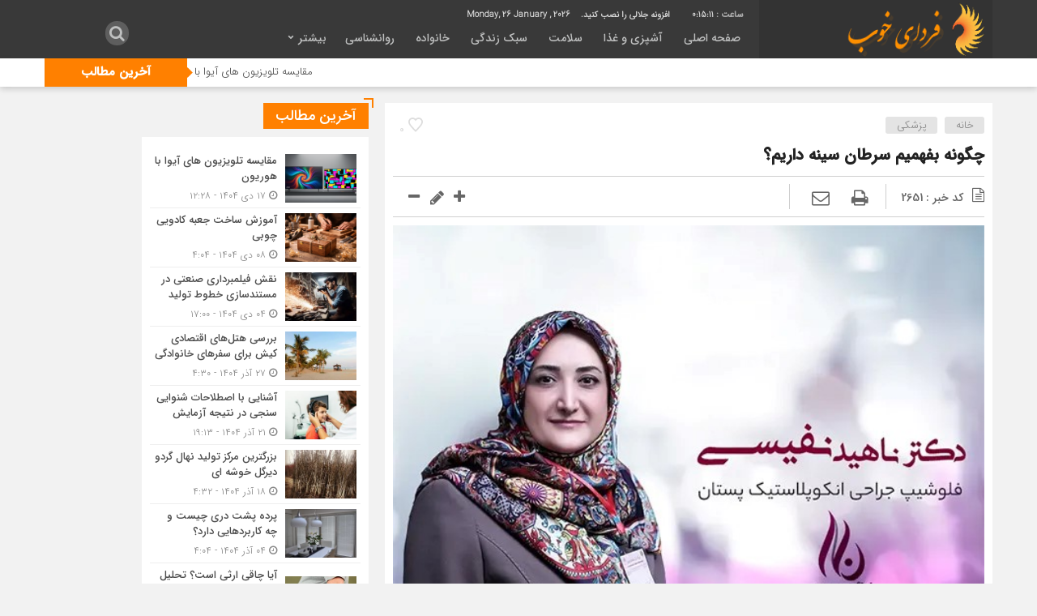

--- FILE ---
content_type: text/html; charset=UTF-8
request_url: https://fardayekhoob.ir/%DA%86%DA%AF%D9%88%D9%86%D9%87-%D8%A8%D9%81%D9%87%D9%85%DB%8C%D9%85-%D8%B3%D8%B1%D8%B7%D8%A7%D9%86-%D8%B3%DB%8C%D9%86%D9%87-%D8%AF%D8%A7%D8%B1%DB%8C%D9%85%D8%9F/
body_size: 25824
content:
<!DOCTYPE html>
<html dir="rtl" lang="fa-IR" dir="rtl">
<head>
    <title>چگونه بفهمیم سرطان سینه داریم؟ - فردای خوب | فردای خوب</title>
<meta http-equiv="Content-Type" content="text/html; charset=utf-8" />
<meta http-equiv="Content-Language" content="fa">
<meta name="viewport" content="initial-scale=1.0, user-scalable=no, width=device-width">
<meta name="description" content="دانستنی های زندگی"/>
<link rel="shortcut icon" href="https://fardayekhoob.ir/wp-content/uploads/2021/03/ODUJE40.png" />
<link href="https://fardayekhoob.ir/wp-content/themes/Mellat_News/style.css" rel="stylesheet" type="text/css" />
<script type='text/javascript' src='https://fardayekhoob.ir/wp-content/themes/Mellat_News/js/jquery.js'></script>
<script type='text/javascript' src='https://fardayekhoob.ir/wp-content/themes/Mellat_News/js/wp-dark-mode-h.js' id='wp-dark-mode-h-js-js'></script>
<meta name='robots' content='index, follow, max-image-preview:large, max-snippet:-1, max-video-preview:-1' />

	<!-- This site is optimized with the Yoast SEO plugin v26.6 - https://yoast.com/wordpress/plugins/seo/ -->
	<link rel="canonical" href="https://fardayekhoob.ir/چگونه-بفهمیم-سرطان-سینه-داریم؟/" />
	<meta property="og:locale" content="fa_IR" />
	<meta property="og:type" content="article" />
	<meta property="og:title" content="چگونه بفهمیم سرطان سینه داریم؟ - فردای خوب" />
	<meta property="og:description" content="در سرطان سینه، رشد سلول ها، غیر قابل کنترل شده و باعث ایجاد تومور می گردد.  تشخیص تومور ایجاد شده در سینه، با استفاده از اشعه ایکس میسر می شود. در برخی موارد هم وجود تومورهای سرطانی، در معاینات فیزیکی پستان تشخیص داده می شود. البته لازم است بدانید اکثر توده های موجود در سینه، [&hellip;]" />
	<meta property="og:url" content="https://fardayekhoob.ir/چگونه-بفهمیم-سرطان-سینه-داریم؟/" />
	<meta property="og:site_name" content="فردای خوب" />
	<meta property="article:published_time" content="2022-08-01T07:25:45+00:00" />
	<meta property="og:image" content="https://fardayekhoob.ir/wp-content/uploads/2022/08/1.jpg" />
	<meta property="og:image:width" content="600" />
	<meta property="og:image:height" content="465" />
	<meta property="og:image:type" content="image/jpeg" />
	<meta name="author" content="فردای خوب" />
	<meta name="twitter:card" content="summary_large_image" />
	<meta name="twitter:label1" content="نوشته‌شده بدست" />
	<meta name="twitter:data1" content="فردای خوب" />
	<script type="application/ld+json" class="yoast-schema-graph">{"@context":"https://schema.org","@graph":[{"@type":"WebPage","@id":"https://fardayekhoob.ir/%da%86%da%af%d9%88%d9%86%d9%87-%d8%a8%d9%81%d9%87%d9%85%db%8c%d9%85-%d8%b3%d8%b1%d8%b7%d8%a7%d9%86-%d8%b3%db%8c%d9%86%d9%87-%d8%af%d8%a7%d8%b1%db%8c%d9%85%d8%9f/","url":"https://fardayekhoob.ir/%da%86%da%af%d9%88%d9%86%d9%87-%d8%a8%d9%81%d9%87%d9%85%db%8c%d9%85-%d8%b3%d8%b1%d8%b7%d8%a7%d9%86-%d8%b3%db%8c%d9%86%d9%87-%d8%af%d8%a7%d8%b1%db%8c%d9%85%d8%9f/","name":"چگونه بفهمیم سرطان سینه داریم؟ - فردای خوب","isPartOf":{"@id":"https://fardayekhoob.ir/#website"},"primaryImageOfPage":{"@id":"https://fardayekhoob.ir/%da%86%da%af%d9%88%d9%86%d9%87-%d8%a8%d9%81%d9%87%d9%85%db%8c%d9%85-%d8%b3%d8%b1%d8%b7%d8%a7%d9%86-%d8%b3%db%8c%d9%86%d9%87-%d8%af%d8%a7%d8%b1%db%8c%d9%85%d8%9f/#primaryimage"},"image":{"@id":"https://fardayekhoob.ir/%da%86%da%af%d9%88%d9%86%d9%87-%d8%a8%d9%81%d9%87%d9%85%db%8c%d9%85-%d8%b3%d8%b1%d8%b7%d8%a7%d9%86-%d8%b3%db%8c%d9%86%d9%87-%d8%af%d8%a7%d8%b1%db%8c%d9%85%d8%9f/#primaryimage"},"thumbnailUrl":"https://fardayekhoob.ir/wp-content/uploads/2022/08/1.jpg","datePublished":"2022-08-01T07:25:45+00:00","author":{"@id":"https://fardayekhoob.ir/#/schema/person/a2e127a5f338edb3b8a90589d7e96faa"},"breadcrumb":{"@id":"https://fardayekhoob.ir/%da%86%da%af%d9%88%d9%86%d9%87-%d8%a8%d9%81%d9%87%d9%85%db%8c%d9%85-%d8%b3%d8%b1%d8%b7%d8%a7%d9%86-%d8%b3%db%8c%d9%86%d9%87-%d8%af%d8%a7%d8%b1%db%8c%d9%85%d8%9f/#breadcrumb"},"inLanguage":"fa-IR","potentialAction":[{"@type":"ReadAction","target":["https://fardayekhoob.ir/%da%86%da%af%d9%88%d9%86%d9%87-%d8%a8%d9%81%d9%87%d9%85%db%8c%d9%85-%d8%b3%d8%b1%d8%b7%d8%a7%d9%86-%d8%b3%db%8c%d9%86%d9%87-%d8%af%d8%a7%d8%b1%db%8c%d9%85%d8%9f/"]}]},{"@type":"ImageObject","inLanguage":"fa-IR","@id":"https://fardayekhoob.ir/%da%86%da%af%d9%88%d9%86%d9%87-%d8%a8%d9%81%d9%87%d9%85%db%8c%d9%85-%d8%b3%d8%b1%d8%b7%d8%a7%d9%86-%d8%b3%db%8c%d9%86%d9%87-%d8%af%d8%a7%d8%b1%db%8c%d9%85%d8%9f/#primaryimage","url":"https://fardayekhoob.ir/wp-content/uploads/2022/08/1.jpg","contentUrl":"https://fardayekhoob.ir/wp-content/uploads/2022/08/1.jpg","width":600,"height":465},{"@type":"BreadcrumbList","@id":"https://fardayekhoob.ir/%da%86%da%af%d9%88%d9%86%d9%87-%d8%a8%d9%81%d9%87%d9%85%db%8c%d9%85-%d8%b3%d8%b1%d8%b7%d8%a7%d9%86-%d8%b3%db%8c%d9%86%d9%87-%d8%af%d8%a7%d8%b1%db%8c%d9%85%d8%9f/#breadcrumb","itemListElement":[{"@type":"ListItem","position":1,"name":"خانه","item":"https://fardayekhoob.ir/"},{"@type":"ListItem","position":2,"name":"چگونه بفهمیم سرطان سینه داریم؟"}]},{"@type":"WebSite","@id":"https://fardayekhoob.ir/#website","url":"https://fardayekhoob.ir/","name":"فردای خوب","description":"دانستنی های زندگی","potentialAction":[{"@type":"SearchAction","target":{"@type":"EntryPoint","urlTemplate":"https://fardayekhoob.ir/?s={search_term_string}"},"query-input":{"@type":"PropertyValueSpecification","valueRequired":true,"valueName":"search_term_string"}}],"inLanguage":"fa-IR"},{"@type":"Person","@id":"https://fardayekhoob.ir/#/schema/person/a2e127a5f338edb3b8a90589d7e96faa","name":"فردای خوب","image":{"@type":"ImageObject","inLanguage":"fa-IR","@id":"https://fardayekhoob.ir/#/schema/person/image/","url":"https://secure.gravatar.com/avatar/519e10959079671a8e7efb07a1b9cdaae1e2da9679acf33def74817a98c60e41?s=96&d=mm&r=g","contentUrl":"https://secure.gravatar.com/avatar/519e10959079671a8e7efb07a1b9cdaae1e2da9679acf33def74817a98c60e41?s=96&d=mm&r=g","caption":"فردای خوب"},"url":"https://fardayekhoob.ir/author/fardayekhoob/"}]}</script>
	<!-- / Yoast SEO plugin. -->


<script type="text/javascript" id="wpp-js" src="https://fardayekhoob.ir/wp-content/plugins/wordpress-popular-posts/assets/js/wpp.min.js?ver=7.3.6" data-sampling="0" data-sampling-rate="100" data-api-url="https://fardayekhoob.ir/wp-json/wordpress-popular-posts" data-post-id="2651" data-token="219bf9f33c" data-lang="0" data-debug="0"></script>
<link rel="alternate" type="application/rss+xml" title="فردای خوب &raquo; چگونه بفهمیم سرطان سینه داریم؟ خوراک دیدگاه‌ها" href="https://fardayekhoob.ir/%da%86%da%af%d9%88%d9%86%d9%87-%d8%a8%d9%81%d9%87%d9%85%db%8c%d9%85-%d8%b3%d8%b1%d8%b7%d8%a7%d9%86-%d8%b3%db%8c%d9%86%d9%87-%d8%af%d8%a7%d8%b1%db%8c%d9%85%d8%9f/feed/" />
<link rel="alternate" title="oEmbed (JSON)" type="application/json+oembed" href="https://fardayekhoob.ir/wp-json/oembed/1.0/embed?url=https%3A%2F%2Ffardayekhoob.ir%2F%25da%2586%25da%25af%25d9%2588%25d9%2586%25d9%2587-%25d8%25a8%25d9%2581%25d9%2587%25d9%2585%25db%258c%25d9%2585-%25d8%25b3%25d8%25b1%25d8%25b7%25d8%25a7%25d9%2586-%25d8%25b3%25db%258c%25d9%2586%25d9%2587-%25d8%25af%25d8%25a7%25d8%25b1%25db%258c%25d9%2585%25d8%259f%2F" />
<link rel="alternate" title="oEmbed (XML)" type="text/xml+oembed" href="https://fardayekhoob.ir/wp-json/oembed/1.0/embed?url=https%3A%2F%2Ffardayekhoob.ir%2F%25da%2586%25da%25af%25d9%2588%25d9%2586%25d9%2587-%25d8%25a8%25d9%2581%25d9%2587%25d9%2585%25db%258c%25d9%2585-%25d8%25b3%25d8%25b1%25d8%25b7%25d8%25a7%25d9%2586-%25d8%25b3%25db%258c%25d9%2586%25d9%2587-%25d8%25af%25d8%25a7%25d8%25b1%25db%258c%25d9%2585%25d8%259f%2F&#038;format=xml" />
<style id='wp-img-auto-sizes-contain-inline-css' type='text/css'>
img:is([sizes=auto i],[sizes^="auto," i]){contain-intrinsic-size:3000px 1500px}
/*# sourceURL=wp-img-auto-sizes-contain-inline-css */
</style>

<style id='wp-emoji-styles-inline-css' type='text/css'>

	img.wp-smiley, img.emoji {
		display: inline !important;
		border: none !important;
		box-shadow: none !important;
		height: 1em !important;
		width: 1em !important;
		margin: 0 0.07em !important;
		vertical-align: -0.1em !important;
		background: none !important;
		padding: 0 !important;
	}
/*# sourceURL=wp-emoji-styles-inline-css */
</style>
<link rel='stylesheet' id='wp-block-library-rtl-css' href='https://fardayekhoob.ir/wp-includes/css/dist/block-library/style-rtl.min.css?ver=488234fa34b05bf15c1a808cf4303e2f' type='text/css' media='all' />
<style id='global-styles-inline-css' type='text/css'>
:root{--wp--preset--aspect-ratio--square: 1;--wp--preset--aspect-ratio--4-3: 4/3;--wp--preset--aspect-ratio--3-4: 3/4;--wp--preset--aspect-ratio--3-2: 3/2;--wp--preset--aspect-ratio--2-3: 2/3;--wp--preset--aspect-ratio--16-9: 16/9;--wp--preset--aspect-ratio--9-16: 9/16;--wp--preset--color--black: #000000;--wp--preset--color--cyan-bluish-gray: #abb8c3;--wp--preset--color--white: #ffffff;--wp--preset--color--pale-pink: #f78da7;--wp--preset--color--vivid-red: #cf2e2e;--wp--preset--color--luminous-vivid-orange: #ff6900;--wp--preset--color--luminous-vivid-amber: #fcb900;--wp--preset--color--light-green-cyan: #7bdcb5;--wp--preset--color--vivid-green-cyan: #00d084;--wp--preset--color--pale-cyan-blue: #8ed1fc;--wp--preset--color--vivid-cyan-blue: #0693e3;--wp--preset--color--vivid-purple: #9b51e0;--wp--preset--gradient--vivid-cyan-blue-to-vivid-purple: linear-gradient(135deg,rgb(6,147,227) 0%,rgb(155,81,224) 100%);--wp--preset--gradient--light-green-cyan-to-vivid-green-cyan: linear-gradient(135deg,rgb(122,220,180) 0%,rgb(0,208,130) 100%);--wp--preset--gradient--luminous-vivid-amber-to-luminous-vivid-orange: linear-gradient(135deg,rgb(252,185,0) 0%,rgb(255,105,0) 100%);--wp--preset--gradient--luminous-vivid-orange-to-vivid-red: linear-gradient(135deg,rgb(255,105,0) 0%,rgb(207,46,46) 100%);--wp--preset--gradient--very-light-gray-to-cyan-bluish-gray: linear-gradient(135deg,rgb(238,238,238) 0%,rgb(169,184,195) 100%);--wp--preset--gradient--cool-to-warm-spectrum: linear-gradient(135deg,rgb(74,234,220) 0%,rgb(151,120,209) 20%,rgb(207,42,186) 40%,rgb(238,44,130) 60%,rgb(251,105,98) 80%,rgb(254,248,76) 100%);--wp--preset--gradient--blush-light-purple: linear-gradient(135deg,rgb(255,206,236) 0%,rgb(152,150,240) 100%);--wp--preset--gradient--blush-bordeaux: linear-gradient(135deg,rgb(254,205,165) 0%,rgb(254,45,45) 50%,rgb(107,0,62) 100%);--wp--preset--gradient--luminous-dusk: linear-gradient(135deg,rgb(255,203,112) 0%,rgb(199,81,192) 50%,rgb(65,88,208) 100%);--wp--preset--gradient--pale-ocean: linear-gradient(135deg,rgb(255,245,203) 0%,rgb(182,227,212) 50%,rgb(51,167,181) 100%);--wp--preset--gradient--electric-grass: linear-gradient(135deg,rgb(202,248,128) 0%,rgb(113,206,126) 100%);--wp--preset--gradient--midnight: linear-gradient(135deg,rgb(2,3,129) 0%,rgb(40,116,252) 100%);--wp--preset--font-size--small: 13px;--wp--preset--font-size--medium: 20px;--wp--preset--font-size--large: 36px;--wp--preset--font-size--x-large: 42px;--wp--preset--spacing--20: 0.44rem;--wp--preset--spacing--30: 0.67rem;--wp--preset--spacing--40: 1rem;--wp--preset--spacing--50: 1.5rem;--wp--preset--spacing--60: 2.25rem;--wp--preset--spacing--70: 3.38rem;--wp--preset--spacing--80: 5.06rem;--wp--preset--shadow--natural: 6px 6px 9px rgba(0, 0, 0, 0.2);--wp--preset--shadow--deep: 12px 12px 50px rgba(0, 0, 0, 0.4);--wp--preset--shadow--sharp: 6px 6px 0px rgba(0, 0, 0, 0.2);--wp--preset--shadow--outlined: 6px 6px 0px -3px rgb(255, 255, 255), 6px 6px rgb(0, 0, 0);--wp--preset--shadow--crisp: 6px 6px 0px rgb(0, 0, 0);}:where(.is-layout-flex){gap: 0.5em;}:where(.is-layout-grid){gap: 0.5em;}body .is-layout-flex{display: flex;}.is-layout-flex{flex-wrap: wrap;align-items: center;}.is-layout-flex > :is(*, div){margin: 0;}body .is-layout-grid{display: grid;}.is-layout-grid > :is(*, div){margin: 0;}:where(.wp-block-columns.is-layout-flex){gap: 2em;}:where(.wp-block-columns.is-layout-grid){gap: 2em;}:where(.wp-block-post-template.is-layout-flex){gap: 1.25em;}:where(.wp-block-post-template.is-layout-grid){gap: 1.25em;}.has-black-color{color: var(--wp--preset--color--black) !important;}.has-cyan-bluish-gray-color{color: var(--wp--preset--color--cyan-bluish-gray) !important;}.has-white-color{color: var(--wp--preset--color--white) !important;}.has-pale-pink-color{color: var(--wp--preset--color--pale-pink) !important;}.has-vivid-red-color{color: var(--wp--preset--color--vivid-red) !important;}.has-luminous-vivid-orange-color{color: var(--wp--preset--color--luminous-vivid-orange) !important;}.has-luminous-vivid-amber-color{color: var(--wp--preset--color--luminous-vivid-amber) !important;}.has-light-green-cyan-color{color: var(--wp--preset--color--light-green-cyan) !important;}.has-vivid-green-cyan-color{color: var(--wp--preset--color--vivid-green-cyan) !important;}.has-pale-cyan-blue-color{color: var(--wp--preset--color--pale-cyan-blue) !important;}.has-vivid-cyan-blue-color{color: var(--wp--preset--color--vivid-cyan-blue) !important;}.has-vivid-purple-color{color: var(--wp--preset--color--vivid-purple) !important;}.has-black-background-color{background-color: var(--wp--preset--color--black) !important;}.has-cyan-bluish-gray-background-color{background-color: var(--wp--preset--color--cyan-bluish-gray) !important;}.has-white-background-color{background-color: var(--wp--preset--color--white) !important;}.has-pale-pink-background-color{background-color: var(--wp--preset--color--pale-pink) !important;}.has-vivid-red-background-color{background-color: var(--wp--preset--color--vivid-red) !important;}.has-luminous-vivid-orange-background-color{background-color: var(--wp--preset--color--luminous-vivid-orange) !important;}.has-luminous-vivid-amber-background-color{background-color: var(--wp--preset--color--luminous-vivid-amber) !important;}.has-light-green-cyan-background-color{background-color: var(--wp--preset--color--light-green-cyan) !important;}.has-vivid-green-cyan-background-color{background-color: var(--wp--preset--color--vivid-green-cyan) !important;}.has-pale-cyan-blue-background-color{background-color: var(--wp--preset--color--pale-cyan-blue) !important;}.has-vivid-cyan-blue-background-color{background-color: var(--wp--preset--color--vivid-cyan-blue) !important;}.has-vivid-purple-background-color{background-color: var(--wp--preset--color--vivid-purple) !important;}.has-black-border-color{border-color: var(--wp--preset--color--black) !important;}.has-cyan-bluish-gray-border-color{border-color: var(--wp--preset--color--cyan-bluish-gray) !important;}.has-white-border-color{border-color: var(--wp--preset--color--white) !important;}.has-pale-pink-border-color{border-color: var(--wp--preset--color--pale-pink) !important;}.has-vivid-red-border-color{border-color: var(--wp--preset--color--vivid-red) !important;}.has-luminous-vivid-orange-border-color{border-color: var(--wp--preset--color--luminous-vivid-orange) !important;}.has-luminous-vivid-amber-border-color{border-color: var(--wp--preset--color--luminous-vivid-amber) !important;}.has-light-green-cyan-border-color{border-color: var(--wp--preset--color--light-green-cyan) !important;}.has-vivid-green-cyan-border-color{border-color: var(--wp--preset--color--vivid-green-cyan) !important;}.has-pale-cyan-blue-border-color{border-color: var(--wp--preset--color--pale-cyan-blue) !important;}.has-vivid-cyan-blue-border-color{border-color: var(--wp--preset--color--vivid-cyan-blue) !important;}.has-vivid-purple-border-color{border-color: var(--wp--preset--color--vivid-purple) !important;}.has-vivid-cyan-blue-to-vivid-purple-gradient-background{background: var(--wp--preset--gradient--vivid-cyan-blue-to-vivid-purple) !important;}.has-light-green-cyan-to-vivid-green-cyan-gradient-background{background: var(--wp--preset--gradient--light-green-cyan-to-vivid-green-cyan) !important;}.has-luminous-vivid-amber-to-luminous-vivid-orange-gradient-background{background: var(--wp--preset--gradient--luminous-vivid-amber-to-luminous-vivid-orange) !important;}.has-luminous-vivid-orange-to-vivid-red-gradient-background{background: var(--wp--preset--gradient--luminous-vivid-orange-to-vivid-red) !important;}.has-very-light-gray-to-cyan-bluish-gray-gradient-background{background: var(--wp--preset--gradient--very-light-gray-to-cyan-bluish-gray) !important;}.has-cool-to-warm-spectrum-gradient-background{background: var(--wp--preset--gradient--cool-to-warm-spectrum) !important;}.has-blush-light-purple-gradient-background{background: var(--wp--preset--gradient--blush-light-purple) !important;}.has-blush-bordeaux-gradient-background{background: var(--wp--preset--gradient--blush-bordeaux) !important;}.has-luminous-dusk-gradient-background{background: var(--wp--preset--gradient--luminous-dusk) !important;}.has-pale-ocean-gradient-background{background: var(--wp--preset--gradient--pale-ocean) !important;}.has-electric-grass-gradient-background{background: var(--wp--preset--gradient--electric-grass) !important;}.has-midnight-gradient-background{background: var(--wp--preset--gradient--midnight) !important;}.has-small-font-size{font-size: var(--wp--preset--font-size--small) !important;}.has-medium-font-size{font-size: var(--wp--preset--font-size--medium) !important;}.has-large-font-size{font-size: var(--wp--preset--font-size--large) !important;}.has-x-large-font-size{font-size: var(--wp--preset--font-size--x-large) !important;}
/*# sourceURL=global-styles-inline-css */
</style>

<style id='classic-theme-styles-inline-css' type='text/css'>
/*! This file is auto-generated */
.wp-block-button__link{color:#fff;background-color:#32373c;border-radius:9999px;box-shadow:none;text-decoration:none;padding:calc(.667em + 2px) calc(1.333em + 2px);font-size:1.125em}.wp-block-file__button{background:#32373c;color:#fff;text-decoration:none}
/*# sourceURL=/wp-includes/css/classic-themes.min.css */
</style>
<link rel='stylesheet' id='contact-form-7-css' href='https://fardayekhoob.ir/wp-content/plugins/contact-form-7/includes/css/styles.css?ver=6.1.4' type='text/css' media='all' />
<link rel='stylesheet' id='contact-form-7-rtl-css' href='https://fardayekhoob.ir/wp-content/plugins/contact-form-7/includes/css/styles-rtl.css?ver=6.1.4' type='text/css' media='all' />
<link rel='stylesheet' id='wordpress-popular-posts-css-css' href='https://fardayekhoob.ir/wp-content/plugins/wordpress-popular-posts/assets/css/wpp.css?ver=7.3.6' type='text/css' media='all' />
<script type="text/javascript" src="https://fardayekhoob.ir/wp-includes/js/jquery/jquery.min.js?ver=3.7.1" id="jquery-core-js"></script>
<script type="text/javascript" src="https://fardayekhoob.ir/wp-includes/js/jquery/jquery-migrate.min.js?ver=3.4.1" id="jquery-migrate-js"></script>
<script type="text/javascript" id="simple-likes-public-js-js-extra">
/* <![CDATA[ */
var simpleLikes = {"ajaxurl":"https://fardayekhoob.ir/wp-admin/admin-ajax.php","like":"\u067e\u0633\u0646\u062f\u06cc\u062f\u0645","unlike":"\u0646\u067e\u0633\u0646\u062f\u06cc\u062f\u0645"};
//# sourceURL=simple-likes-public-js-js-extra
/* ]]> */
</script>
<script type="text/javascript" src="https://fardayekhoob.ir/wp-content/themes/Mellat_News/js/simple-likes-public.js?ver=0.5" id="simple-likes-public-js-js"></script>
<link rel="https://api.w.org/" href="https://fardayekhoob.ir/wp-json/" /><link rel="alternate" title="JSON" type="application/json" href="https://fardayekhoob.ir/wp-json/wp/v2/posts/2651" /><link rel="EditURI" type="application/rsd+xml" title="RSD" href="https://fardayekhoob.ir/xmlrpc.php?rsd" />
            <style id="wpp-loading-animation-styles">@-webkit-keyframes bgslide{from{background-position-x:0}to{background-position-x:-200%}}@keyframes bgslide{from{background-position-x:0}to{background-position-x:-200%}}.wpp-widget-block-placeholder,.wpp-shortcode-placeholder{margin:0 auto;width:60px;height:3px;background:#dd3737;background:linear-gradient(90deg,#dd3737 0%,#571313 10%,#dd3737 100%);background-size:200% auto;border-radius:3px;-webkit-animation:bgslide 1s infinite linear;animation:bgslide 1s infinite linear}</style>
             
</head>						
 <body data-rsssl=1 id="home">
<style>
.breaking{background:#ff0000 !important;}
body{background:#f2f2f2;}.add_to_cart .button,.mapbtn:hover,.big_header,.switch.tiny .switch-paddle::after,input[type="submit"],.main-top .polist .item .head .categorie::after, .main-top .polist .item .head .categorie::before,.main-top .polist .item .head .categorie::after, .main-top .polist .item .head .categorie::before,.main-top .polist .item,.main-top .polist .item .head .categorie,.main-top .polist .slick-arrow,.ap_editorial .det,.apnews.ne_four .polist .slick-arrow,.item:hover .datee,.archiv-t:hover .datee,.archiv-b:hover .datee,.right:hover .datee,.pic:hover .datee,.footer-top .social ul li a:hover,#mySidenav #icon-1,#mySidenav #icon-2,#mySidenav #icon-3,#mySidenav #icon-4,#mySidenav #icon-5,#mySidenav #icon-6,#mySidenav #icon-7,.comment-submit,.main_camera .ap_slider .slick-arrow,.fot .tagcloud a:hover,.fot .tags-header,.main_videos .tit h4::after, .main_videos .tit h4::before,.main_videos .tit h4::after, .main_videos .tit h4::before,.main_videos .tit h4,.main_camera .tit h4::after, .main_camera .tit h4::before,.main_camera .tit h4::after, .main_camera .tit h4::before,.main_camera .tit h4,.pagination li a:hover,.pagination li.active a,.sidebar .ap_slider .slick-arrow,.boxx .tit h4::after, .boxx .tit h4::before,.boxx .tit h4::after, .boxx .tit h4::before,.boxx .tit h4,.go-top,div.tab-post strong.active::after, div.tab-post strong.active::before,div.tab-post strong.active::after, div.tab-post strong.active::before,div.tab-post strong.active,.ap_news .ap_slider .slick-arrow,#search-overlay #search-button,.ap-am b span,.marquee .t,.marquee .t::before,.sidebar-header h4,.sidebar-header h4::after, .sidebar-header h4::before,.sidebar-header h4::after, .sidebar-header h4::before,.timeline .polist .info-txt:hover .info-txt-icon::before,.woocommerce #respond input#submit, .woocommerce a.button, .woocommerce button.button, .woocommerce input.button{background-color:#ff8000 !important;}
.fot .tagcloud a:hover::before,.fot .tags-header::before{border-color: transparent #ff8000 transparent transparent;}.ap_editorial .det::after{border-color: transparent transparent #ff8000 transparent;}
.timeline .polist .info-txt:hover .info-txt-icon,.thumbslider .slider-nav .slick-arrow:hover,.foot-top .footer-menu li::after,.foot-bottom .footer-menu li::after,.main_editors .postlist .item .det .au_name,.coauthor a,.popular-post .post-number,.boxx .item-shop:hover .cast,ul .blogroll li::before,ul.tabs-nav.auto-height li.current{color: #ff8000 !important;}
.datee,.wid-editors .list .item:hover .thumbnail img,.lg-outer .lg-thumb-item.active, .lg-outer .lg-thumb-item:hover,.ap_slider .item .det .met span.cat{border-color: #ff8000 !important;}
.id_night a:hover,ul.tabs-nav li.tab-link:hover,#popular-post .content li:hover a,#popular-post .content li:hover:before,.timeline .polist .info-txt:hover .info-txt-icon,.navbarh a:hover, .hednav:hover .dropnav,.mediaa:hover h2 a,.archiv-b .det h2:hover a,.archiv-t .det h2:hover a,.related h2:hover::before,.send_file:hover::before,.print:hover::before, .accordion:hover,.related h2:hover a,.post-link .short:hover b,.content blockquote::after,.news-save div:hover, .news-save a:hover,.heding h1:hover a,.ap-nav ul li ul li:hover,.foot-top .footer-menu li a:hover,.foot-bottom .footer-menu li a:hover,.main_videos .postlist .item:hover .det h2,.apnews.ne_one .polist .item .det h2 a:hover,.vertical-menu a:hover,.main_camera .ap_slider .item .thumbnail .det h2:hover a,.left .pic .det h2 a:hover,.right .det h2 a:hover,.boxx .item-shop h2:hover a,.boxx .aa .left .title .det h2:hover::before,.boxx .aa .left .title .det h2 a:hover,.boxx .aa .right .det h2 a:hover,.boxx .aa .left .pic .det h2 a:hover,.all-post li:hover::before,.wid-editors .list .item:hover .det h2,.all-post li:hover i,.apnews.ne_four .polist .item .det h2:hover a,.all-post li:hover a,.wid-editors .laste .item:hover .det h2,.apnews.ne_three .polist .item .det h2:hover a,.popular-post .item-post:hover a,.ap-nav ul ul li a:hover,.ap-nav ul li a:hover,.marquee-frame span a:hover,.thumbslider .postlist .item .det h2:hover a,.post-wrap ul li:hover a,.post-wrap ul li:hover i,.post-wrap ul li:hover::before,.links-cat ul li a:hover,.wpp-list li a:hover,.wpp-list li a:hover::before,.apnews.ne_map .polist .item .det h3:hover a{color:  !important;}div.tab-post strong.active{color:#fff !important;}
.primary-nav  li.current-menu-item{border-bottom: 4px solid #ff8000 !important;}
</style>
<div id="ap_root">
<div class="ap_header">
<div class="container-max inn">
<div class="header_right">
<div class="ap_logo">
      <a href="https://fardayekhoob.ir">
          <img src="https://fardayekhoob.ir/wp-content/uploads/2021/03/logof.png" alt="فردای خوب">
           </a>
</div>
</div>
<div class="ap-nav">
<div class="ap_time">
<script type="text/javascript">
function startTime()
{
var today=new Date();
var h=today.getHours();
var m=today.getMinutes();
var s=today.getSeconds();
// add a zero in front of numbers<10
m=checkTime(m);
s=checkTime(s);
document.getElementById('clock').innerHTML=h+":"+m+":"+s;
t=setTimeout('startTime()',500);
}
function checkTime(i)
{
if (i<10)
  {
  i="0" + i;
  }
return i;
}
</script>
<b><span id="clock"> <script type="text/javascript">startTime()</script></span></b><b> افزونه جلالی را نصب کنید. </b>
<b> Monday, 26 January , 2026</b></div>
<div class="menu"><div class="menu-main-navigation-container"><ul id="menu-main-navigation" class="menu"><li id="menu-item-1021" class="menu-item menu-item-type-custom menu-item-object-custom menu-item-1021"><a href="/">صفحه اصلی</a></li>
<li id="menu-item-844" class="menu-item menu-item-type-taxonomy menu-item-object-category menu-item-844"><a href="https://fardayekhoob.ir/category/%d8%a2%d8%b4%d9%be%d8%b2%db%8c-%d9%88-%d8%ba%d8%b0%d8%a7/">آشپزی و غذا</a></li>
<li id="menu-item-851" class="menu-item menu-item-type-taxonomy menu-item-object-category menu-item-851"><a href="https://fardayekhoob.ir/category/%d8%b3%d9%84%d8%a7%d9%85%d8%aa/">سلامت</a></li>
<li id="menu-item-850" class="menu-item menu-item-type-taxonomy menu-item-object-category menu-item-850"><a href="https://fardayekhoob.ir/category/%d8%b3%d8%a8%da%a9-%d8%b2%d9%86%d8%af%da%af%db%8c/">سبک زندگی</a></li>
<li id="menu-item-847" class="menu-item menu-item-type-taxonomy menu-item-object-category menu-item-847"><a href="https://fardayekhoob.ir/category/%d8%ae%d8%a7%d9%86%d9%88%d8%a7%d8%af%d9%87/">خانواده</a></li>
<li id="menu-item-849" class="menu-item menu-item-type-taxonomy menu-item-object-category menu-item-849"><a href="https://fardayekhoob.ir/category/%d8%b1%d9%88%d8%a7%d9%86%d8%b4%d9%86%d8%a7%d8%b3%db%8c/">روانشناسی</a></li>
<li id="menu-item-855" class="menu-item menu-item-type-custom menu-item-object-custom menu-item-has-children menu-item-855"><a href="#">بیشتر</a>
<ul class="sub-menu">
	<li id="menu-item-853" class="menu-item menu-item-type-taxonomy menu-item-object-category menu-item-853"><a href="https://fardayekhoob.ir/category/%da%af%d8%b1%d8%af%d8%b4%da%af%d8%b1%db%8c-%d9%88-%d8%b3%d9%81%d8%b1/">گردشگری و سفر</a></li>
	<li id="menu-item-852" class="menu-item menu-item-type-taxonomy menu-item-object-category menu-item-852"><a href="https://fardayekhoob.ir/category/%d8%b9%d9%84%d9%85-%d9%88%d9%81%d9%86%d8%a7%d9%88%d8%b1%db%8c/">علم وفناوری</a></li>
	<li id="menu-item-854" class="menu-item menu-item-type-taxonomy menu-item-object-category menu-item-854"><a href="https://fardayekhoob.ir/category/%d9%88%d8%b1%d8%b2%d8%b4/">ورزش</a></li>
	<li id="menu-item-848" class="menu-item menu-item-type-taxonomy menu-item-object-category menu-item-848"><a href="https://fardayekhoob.ir/category/%d8%ae%d9%88%d8%af%d8%b1%d9%88/">خودرو</a></li>
	<li id="menu-item-846" class="menu-item menu-item-type-taxonomy menu-item-object-category menu-item-846"><a href="https://fardayekhoob.ir/category/%d8%aa%d9%86%d8%a7%d8%b3%d8%a8-%d8%a7%d9%86%d8%af%d8%a7%d9%85/">تناسب اندام</a></li>
</ul>
</li>
</ul></div></div>
</div>
<div class="ap-search">
<div class="menu-bottom"><span class="fa fa-bars navbar-c-toggle menu-show" style="float:right" ></span></div>
<div class="ap-am">
</div>                        							  

<i id="search-btn" class="fa fa-search"></i>
 

</div>
</div>
<div class="marquee">
<div class="container">
<div class="t"><h3>آخرین مطالب </h3></div>
<div class="mframe">
<div class="marquee-frame" data-direction='right' dir="ltr">
<p>
  <img src="">
<span><a href="https://fardayekhoob.ir/%d9%85%d9%82%d8%a7%db%8c%d8%b3%d9%87-%d8%aa%d9%84%d9%88%db%8c%d8%b2%db%8c%d9%88%d9%86-%d9%87%d8%a7%db%8c-%d8%a2%db%8c%d9%88%d8%a7-%d8%a8%d8%a7-%d9%87%d9%88%d8%b1%db%8c%d9%88%d9%86/" title="مقایسه تلویزیون های آیوا با هوریون">مقایسه تلویزیون های آیوا با هوریون</a></span>
 <img src="">
<span><a href="https://fardayekhoob.ir/%d8%a2%d9%85%d9%88%d8%b2%d8%b4-%d8%b3%d8%a7%d8%ae%d8%aa-%d8%ac%d8%b9%d8%a8%d9%87-%da%a9%d8%a7%d8%af%d9%88%db%8c%db%8c-%da%86%d9%88%d8%a8%db%8c/" title="آموزش ساخت جعبه کادویی چوبی">آموزش ساخت جعبه کادویی چوبی</a></span>
 <img src="">
<span><a href="https://fardayekhoob.ir/%d9%86%d9%82%d8%b4-%d9%81%db%8c%d9%84%d9%85%d8%a8%d8%b1%d8%af%d8%a7%d8%b1%db%8c-%d8%b5%d9%86%d8%b9%d8%aa%db%8c-%d8%af%d8%b1-%d9%85%d8%b3%d8%aa%d9%86%d8%af%d8%b3%d8%a7%d8%b2%db%8c-%d8%ae%d8%b7%d9%88/" title="نقش فیلمبرداری صنعتی در مستندسازی خطوط تولید">نقش فیلمبرداری صنعتی در مستندسازی خطوط تولید</a></span>
 <img src="">
<span><a href="https://fardayekhoob.ir/%d8%a8%d8%b1%d8%b1%d8%b3%db%8c-%d9%87%d8%aa%d9%84%d9%87%d8%a7%db%8c-%d8%a7%d9%82%d8%aa%d8%b5%d8%a7%d8%af%db%8c-%da%a9%db%8c%d8%b4-%d8%a8%d8%b1%d8%a7%db%8c-%d8%b3%d9%81%d8%b1%d9%87%d8%a7%db%8c/" title="بررسی هتل‌های اقتصادی کیش برای سفرهای خانوادگی">بررسی هتل‌های اقتصادی کیش برای سفرهای خانوادگی</a></span>
 <img src="">
<span><a href="https://fardayekhoob.ir/%d8%a2%d8%b4%d9%86%d8%a7%db%8c%db%8c-%d8%a8%d8%a7-%d8%a7%d8%b5%d8%b7%d9%84%d8%a7%d8%ad%d8%a7%d8%aa-%d8%b4%d9%86%d9%88%d8%a7%db%8c%db%8c-%d8%b3%d9%86%d8%ac%db%8c-%d8%af%d8%b1-%d9%86%d8%aa%db%8c%d8%ac/" title="آشنایی با اصطلاحات شنوایی سنجی در نتیجه آزمایش">آشنایی با اصطلاحات شنوایی سنجی در نتیجه آزمایش</a></span>
 <img src="">
<span><a href="https://fardayekhoob.ir/%d8%a8%d8%b2%d8%b1%da%af%d8%aa%d8%b1%db%8c%d9%86-%d9%85%d8%b1%da%a9%d8%b2-%d8%aa%d9%88%d9%84%db%8c%d8%af-%d9%86%d9%87%d8%a7%d9%84-%da%af%d8%b1%d8%af%d9%88-%d8%af%db%8c%d8%b1%da%af%d9%84-%d8%ae%d9%88/" title="بزرگترین مرکز تولید نهال گردو دیرگل خوشه ای">بزرگترین مرکز تولید نهال گردو دیرگل خوشه ای</a></span>
 <img src="">
<span><a href="https://fardayekhoob.ir/%d9%be%d8%b1%d8%af%d9%87-%d9%be%d8%b4%d8%aa-%d8%af%d8%b1%db%8c-%da%86%db%8c%d8%b3%d8%aa-%d9%88-%da%86%d9%87-%da%a9%d8%a7%d8%b1%d8%a8%d8%b1%d8%af%d9%87%d8%a7%db%8c%db%8c-%d8%af%d8%a7%d8%b1%d8%af/" title="پرده پشت دری چیست و چه کاربردهایی دارد؟">پرده پشت دری چیست و چه کاربردهایی دارد؟</a></span>
 <img src="">
<span><a href="https://fardayekhoob.ir/%d8%a2%db%8c%d8%a7-%da%86%d8%a7%d9%82%db%8c-%d8%a7%d8%b1%d8%ab%db%8c-%d8%a7%d8%b3%d8%aa-%d8%aa%d8%ad%d9%84%db%8c%d9%84-%d8%ac%d8%a7%d9%85%d8%b9-%d8%b9%d9%84%d9%85%db%8c-%d8%af%d8%b1%d8%a8%d8%a7%d8%b1/" title="آیا چاقی ارثی است؟ تحلیل جامع علمی درباره نقش ژنتیک در افزایش وزن">آیا چاقی ارثی است؟ تحلیل جامع علمی درباره نقش ژنتیک در افزایش وزن</a></span>
 </p>
</div>
</div></div></div>
</div>
<div class="menu-hidden menu-show" id="menu-risponsive">
<div class="menu"><ul>
<li class="page_item page-item-378"><a href="https://fardayekhoob.ir/linkha/">پیوندهای سایت</a></li>
<li class="page_item page-item-365"><a href="https://fardayekhoob.ir/page-search/">جستجوی پیشرفته</a></li>
</ul></div>
</div>
<div class="nav-lin"></div><section class="ap_main">
<div class="container inn">
<div class="ap_news">


<div class="content">
<header class="heding">
<div class="post_like"><span class="sl-wrapper"><a href="https://fardayekhoob.ir/wp-admin/admin-ajax.php?action=process_simple_like&post_id=2651&nonce=6ba6e2e10b&is_comment=0&disabled=true" class="sl-button sl-button-2651" data-nonce="6ba6e2e10b" data-post-id="2651" data-iscomment="0" title="پسندیدم"><span class="sl-icon"><svg role="img" xmlns="http://www.w3.org/2000/svg" xmlns:xlink="http://www.w3.org/1999/xlink" version="1.1" x="0" y="0" viewBox="0 0 128 128" enable-background="new 0 0 128 128" xml:space="preserve"><path id="heart" d="M64 127.5C17.1 79.9 3.9 62.3 1 44.4c-3.5-22 12.2-43.9 36.7-43.9 10.5 0 20 4.2 26.4 11.2 6.3-7 15.9-11.2 26.4-11.2 24.3 0 40.2 21.8 36.7 43.9C124.2 62 111.9 78.9 64 127.5zM37.6 13.4c-9.9 0-18.2 5.2-22.3 13.8C5 49.5 28.4 72 64 109.2c35.7-37.3 59-59.8 48.6-82 -4.1-8.7-12.4-13.8-22.3-13.8 -15.9 0-22.7 13-26.4 19.2C60.6 26.8 54.4 13.4 37.6 13.4z"/>&#9829;</svg></span><span class="sl-count">0</span></a><span id="sl-loader"></span></span></div><div class="crumbs"><a href="https://fardayekhoob.ir">خانه</a>  <a href="https://fardayekhoob.ir/category/%d9%be%d8%b2%d8%b4%da%a9%db%8c/" rel="category tag">پزشکی</a> </div> <h1><a href="https://fardayekhoob.ir/%da%86%da%af%d9%88%d9%86%d9%87-%d8%a8%d9%81%d9%87%d9%85%db%8c%d9%85-%d8%b3%d8%b1%d8%b7%d8%a7%d9%86-%d8%b3%db%8c%d9%86%d9%87-%d8%af%d8%a7%d8%b1%db%8c%d9%85%d8%9f/">چگونه بفهمیم سرطان سینه داریم؟</a></h1>
<ul class="news-detile">
<li><i class="fa fa-file-text-o"></i><span>کد خبر : 2651</span></li><li class="news-save">
<a class="print" href="#" onclick='window.open("https://fardayekhoob.ir/%da%86%da%af%d9%88%d9%86%d9%87-%d8%a8%d9%81%d9%87%d9%85%db%8c%d9%85-%d8%b3%d8%b1%d8%b7%d8%a7%d9%86-%d8%b3%db%8c%d9%86%d9%87-%d8%af%d8%a7%d8%b1%db%8c%d9%85%d8%9f/?print=1", "printwin","left=200,top=200,width=820,height=550,toolbar=1,resizable=0,status=0,scrollbars=1");'></a><a rel="nofollow" class="send_file left" href="/cdn-cgi/l/email-protection#[base64]" title=" : چگونه بفهمیم سرطان سینه داریم؟"></a></li>
<li class="news-save">
<div class="fontsize">
<div class="plustext"><i class="fa fa-plus"></i></div>
<a class="size_reset"><i class="fa fa-pencil"></i></a> 
<div class="minustext"><i class="fa fa-minus"></i></div>
</div>
</li>
</ul>

<div class="thumbnail">
<a href="https://fardayekhoob.ir/%da%86%da%af%d9%88%d9%86%d9%87-%d8%a8%d9%81%d9%87%d9%85%db%8c%d9%85-%d8%b3%d8%b1%d8%b7%d8%a7%d9%86-%d8%b3%db%8c%d9%86%d9%87-%d8%af%d8%a7%d8%b1%db%8c%d9%85%d8%9f/"><img src="https://fardayekhoob.ir/wp-content/uploads/2022/08/1.jpg" alt="چگونه بفهمیم سرطان سینه داریم؟"></a>
</div>
<div class="lead"><p>در سرطان سینه، رشد سلول ها، غیر قابل کنترل شده و باعث ایجاد تومور می گردد.  تشخیص تومور ایجاد شده در سینه، با استفاده از اشعه ایکس میسر می شود. در برخی موارد هم وجود تومورهای سرطانی، در معاینات فیزیکی پستان تشخیص داده می شود. البته لازم است بدانید اکثر توده های موجود در سینه، [&hellip;]</p>
</div></header>
<div class="entry">
<p>در<strong> سرطان سینه،</strong> رشد سلول ها، غیر قابل کنترل شده و باعث ایجاد تومور می گردد.  تشخیص تومور ایجاد شده در سینه، با استفاده از اشعه ایکس میسر می شود. در برخی موارد هم وجود تومورهای سرطانی، در معاینات فیزیکی پستان تشخیص داده می شود. البته لازم است بدانید اکثر توده های موجود در سینه، خوش خیم می باشند.</p>
<p>برخی از توده های پستانی موجب بروز <strong>سرطان سینه</strong> می شوند. <a href="https://drnafisi.com/%D8%A8%D9%87%D8%AA%D8%B1%DB%8C%D9%86-%D8%AC%D8%B1%D8%A7%D8%AD-%D8%B3%DB%8C%D9%86%D9%87-%D8%AF%D8%B1-%D8%AA%D9%87%D8%B1%D8%A7%D9%86/">جراح سینه خوب</a> باید برای تشخیص سرطانی بودن یا غیر سرطانی بودن توده، بررسی های پزشکی انجام دهد.</p>
<p>در برخی مواقع<strong> سرطان سینه</strong> از رسوبات کلسیم نشات می گیرد که از طریق کانال هایی به گره های لنفاوی وارد می شوند. همچنین ممکن است  این رسوبات وارد جریان خون شده و قسمت های دیگری از بدن را درگیر کند.</p>
<h2>سرطان سینه چگونه آغاز می شود؟</h2>
<p>سلول های طبیعی سینه در اثر جهش در DNA به سلول های سرطانی، تغییر شکل می دهند. بروز <strong>سرطان سینه</strong> در برخی موارد به دلیل عوامل ژنتیکی و وراثت ایجاد می شود. اما در برخی دیگر به دلایل مختلفی مانند سبک زندگی ناسالم، رژیم غذایی نامناسب، بی تحرکی، قرار گرفتن در معرض آلودگی های شیمیایی، آلودگی هوا، استرس زیاد و &#8230; ایجاد می شود.</p>
<ul>
<li>تغییرات ژنتیکی: در برخی موارد تغییرات ژنتیکی جنبه ارثی دارد و از والدین به فرزند به ارث می رسد. احتمال جهش در DNA در تمام سلول های این افراد وجود دارد. به همین دلیل بیشتر در معرض ابتلا به سرطان می باشند.</li>
<li>پروتوانکوژن ها: پروتوانکوژن ها در رشد طبیعی سلول ها نقش مهمی را ایفا می کنند. پروتوانکوژن ها به دلایل گوناگون مانند عملکرد رادیکال های آزاد ممکن است بیش از حد رشد کرده و تکثیر یابند. هنگامی که رشد آنها از کنترل خارج شوند، به آنها ژن های بد یا انکوژن می گویند.</li>
<li>تغییر ژن های وراثتی: برخی از ژن های ارثی ممکن است دچار جهش های ژنتیکی شوند و باعث ایجاد سرطان سینه شوند.</li>
<li>ژن های سرکوب کننده تومور : این گروه از ژن ها موجب کند شدن تقسیم سلولی می شوند. اگر عملکرد این ژن ها به خوبی انجام نگیرد، می تواند باعث ایجاد سرطان شود.</li>
<li>جهش ژنی اکتسابی: در اکثر موارد سرطان سینه به دلایل گوناگون مانند قرار گرفتن در معرض اشعه های مضر ماوراء بنفش و یا مواد شیمیایی ایجاد می شود که هیچ ارتباطی به وراثت ندارد.</li>
</ul>
<h2>انواع سرطان سینه کدامند؟</h2>
<p><strong>سرطان سینه</strong> ممکن است در برخی از آقایان هم ایجاد شود. این سرطان به شکل های مختلفی ایجاد می شود.</p>
<ul>
<li>سرطان پستان تهاجمی: این نوع سرطان از طریق غدد شیری به سایر بافت های اطراف سینه و سایر قسمت های بدن انتشار می یابد.</li>
<li>سرطان پستان غیر تهاجمی: این نوع سرطان غیر تهاجمی به کندی رشد می کند و به بافت های مجاور گسترش نمی یابد.</li>
</ul>
<p><img fetchpriority="high" decoding="async" class="aligncenter wp-image-2653 size-full" src="https://fardayekhoob.ir/wp-content/uploads/2022/08/2.jpg" alt="" width="600" height="414" srcset="https://fardayekhoob.ir/wp-content/uploads/2022/08/2.jpg 600w, https://fardayekhoob.ir/wp-content/uploads/2022/08/2-300x207.jpg 300w" sizes="(max-width: 600px) 100vw, 600px" /></p>
<h2>شایع ترین انواع سرطان سینه</h2>
<ul>
<li>کارسینوم مجرای شیری درجا: سرطان DCIS یک نوع سرطان غیر تهاجمی محسوب می شود. در این نوع سرطان، سلول های تغییر شکل یافته و سرطانی، در داخل بافت غدد شیری باقی مانده و به سایر قسمت های بدن آسیب نمی رسانند.</li>
<li>کارسینوم لوبولار درجا: سرطان LCIS هم یک سرطان غیر تهاجمی می باشد. سلول های سرطانی فقط در داخل غدد شیری رشد و تکثیر می کنند.</li>
<li>کارسینوم تهاجمی مجرای شیری: سرطان IDC ، شایع ترین نوع سرطان پستان به شمار می آید. سلول های سرطانی در داخل غده های تولید کننده شیر ایجاد شده و سپس به بافت های اطراف انتشار می یابند. در صورت پیشرفت سرطان، بیماری می تواند اندام های مجاور سینه را هم درگیر کند.</li>
<li>کارسینوم تهاجمی لوبولار: سلول های سرطانی این نوع سرطان تهاجمی در داخل غده های شیری ایجاد شده و به بافت های دیگر گسترش می یابد.</li>
</ul>
<h2>علائم بروز سرطان سینه</h2>
<p>در اکثر موارد <strong>سرطان سینه</strong> در طی انجام آزمایشات غربالگری و معاینه پستان مشخص می شود. ماموگرافی نمی تواند انواع سرطان پستان را تشخیص دهد. به همین علت باید از نشانه های سینه های سالم آگاه باشید. در صورت مشاهده تغییرات در سینه خود، حتما به <a href="https://drnafisi.com/%D8%A8%D9%87%D8%AA%D8%B1%DB%8C%D9%86-%D8%AF%D9%83%D8%AA%D8%B1-%D8%B3%D8%B1%D8%B7%D8%A7%D9%86-%D8%B3%D9%8A%D9%86%D9%87-%D8%AF%D8%B1-%D8%AA%D9%87%D8%B1%D8%A7%D9%86/">بهترین جراح سرطان سینه</a> مراجعه کنید.</p>
<ul>
<li>ایجاد توده جدید داخل پستان</li>
<li>تغییر شکل نوک پستان</li>
<li>فرورفتگی در برخی از نقاط سینه</li>
<li>تغییر رنگ سینه</li>
<li>تغییر بافت سینه</li>
<li>خونریزی از نوک سینه</li>
<li>وجود تورم در تمام یا قسمتی از پستان</li>
<li>حفره حفره شدن پوست سینه مانند پوست پرتقال</li>
<li>درد پستان</li>
<li>تورفتگی نوک پستان</li>
<li>ایجاد التهاب، قرمزی، پوسته پوسته و یا افزایش ضخامت پوست و یا نوک پستان</li>
<li>ترشحات نوک پستان</li>
<li>گره های لنفاوی متورم</li>
</ul>
<h2>علل ایجاد سرطان پستان</h2>
<p>علت اصلی بروز <strong>سرطان سینه</strong> هنوز به درستی شناخته نشده است. اما پزشکان دلایل مختلفی را در بروز این سرطان دخیل می دانند.</p>
<ul>
<li>عوامل ژنتیکی</li>
<li>قرار گرفتن در معرض تشعشعات و مواد شیمیایی</li>
<li>یائسگی دیررس</li>
<li>اولین قاعدگی زودرس</li>
<li>بارداری در سنین بالا</li>
<li>استفاده زیاد از قرص های ضد بارداری و داروهای استروژنی</li>
<li>مصرف الکل</li>
<li>قرار گرفتن در معرض سموم شیمیایی</li>
<li>قرار گرفتن در برابر اشعه های رادیولوژی در سنین پایین</li>
<li>سیگار کشیدن</li>
<li>چاقی بیش از حد</li>
<li>باردار نشدن</li>
<li>داشتن رژیم غذایی خیلی چرب</li>
</ul>
<p><img decoding="async" class="aligncenter wp-image-2654 size-full" src="https://fardayekhoob.ir/wp-content/uploads/2022/08/3.jpg" alt="" width="600" height="499" srcset="https://fardayekhoob.ir/wp-content/uploads/2022/08/3.jpg 600w, https://fardayekhoob.ir/wp-content/uploads/2022/08/3-300x250.jpg 300w" sizes="(max-width: 600px) 100vw, 600px" /></p>
<h2>روش های تشخیص سرطان پستان</h2>
<p>پزشک برای تشخیص <strong>سرطان سینه</strong> آزمایشات مختلفی را تجویز می کند. متخصص با بررسی سابقه پزشکی بیمار، معاینه فیزیکی پستان و انجام آزمایشات تشخیصی، تشخیص می دهد که بیماری فرد سرطان است یا خیر. در صورت خطرناک بودن بیماری، پزشک از انواع روش های <a href="https://drnafisi.com/%D8%AF%D8%B1%D9%85%D8%A7%D9%86-%D8%B3%D8%B1%D8%B7%D8%A7%D9%86-%D8%B3%DB%8C%D9%86%D9%87/">درمان سرطان پستان</a> کمک میگیرد.</p>
<ul>
<li>ماموگرافی: ماموگرافی برای مشاهده تغییرات در بافت پستان انجام می شود. در این روش از اشعه ایکس ضعیف استفاده می شود. انجام ماموگرافی در خانم های بالاتر از 40 سال برای پیشگیری از ایجاد سرطان پستان پیشرفته، هر سال انجام می شود.</li>
<li>سونوگرافی پستان: سونوگرافی سینه کمک می کند تا توده های سرطانی موجود در سینه از توده های غیر سرطانی تشخیص داده شوند.</li>
<li>بیوپسی یا نمونه برداری از سینه: اگر بعد از انجام ماموگرافی و سونوگرافی، پزشک تشخیص سرطان پستان دهد، برای مطمئن شدن از تشخیص، انجام نمونه برداری از بافت سینه الزامی می باشد.</li>
</ul>
<h2>روش های درمان سرطان سینه</h2>
<p>هنگامی که بعد از انجام بیوپسی و آزمایشات تشخیصی دیگر، <strong>سرطان سینه</strong> تشخیص داده شود، تیم پزشکی برای ریشه کن کردن بیماری از روش های مختلف استفاده می کند:</p>
<ul>
<li>جراحی</li>
<li>شیمی درمانی</li>
<li>رادیوتراپی</li>
<li>هورمون تراپی</li>
<li>درمان های بیولوژیکی</li>
</ul>
<p><strong>کلام آخر</strong></p>
<p><strong>سرطان سینه</strong> یکی از سرطان های شایع بین خانم ها می باشد. با تشخیص به موقع و انجام اقدامات درمانی می توان از پیشرفت بیماری جلوگیری کرد. آزمایشات غربالگری می تواند برای تشخیص زودهنگام این نوع سرطان بسیار موثر باشد.</p>
<p>شما میتوانید سوالات و تجربیات خود را در وب سایت دکتر ناهید نفیسی جراح سینه به آدرس https://drnafisi.com  مطرح کنید.</p>
</div>
<div class="post-link">
<div class="short"><span><i class="fa fa-link"></i> لینک کوتاه : </span><b>https://fardayekhoob.ir/?p=2651</b></div><ul class="social">
<li><a class="facebook tooltip tooltip-top" data-iro="اشتراک گذاری در فیسبوک" target="_blank" href="https://www.facebook.com/sharer/sharer.php?u=https://fardayekhoob.ir/%da%86%da%af%d9%88%d9%86%d9%87-%d8%a8%d9%81%d9%87%d9%85%db%8c%d9%85-%d8%b3%d8%b1%d8%b7%d8%a7%d9%86-%d8%b3%db%8c%d9%86%d9%87-%d8%af%d8%a7%d8%b1%db%8c%d9%85%d8%9f/"> <i class="fa fa-facebook"></i></a></li>
<li><a class="twitter tooltip tooltip-top" data-iro="اشتراک گذاری در تویتر" target="_blank" href="https://twitter.com/home?status=https://fardayekhoob.ir/%da%86%da%af%d9%88%d9%86%d9%87-%d8%a8%d9%81%d9%87%d9%85%db%8c%d9%85-%d8%b3%d8%b1%d8%b7%d8%a7%d9%86-%d8%b3%db%8c%d9%86%d9%87-%d8%af%d8%a7%d8%b1%db%8c%d9%85%d8%9f/"> <i class="fa fa-twitter"></i></a></li>
<li><a class="google-plus tooltip tooltip-top" data-iro="اشتراک گذاری در گوگل پلاس" target="_blank" href="https://plus.google.com/share?url=https://fardayekhoob.ir/%da%86%da%af%d9%88%d9%86%d9%87-%d8%a8%d9%81%d9%87%d9%85%db%8c%d9%85-%d8%b3%d8%b1%d8%b7%d8%a7%d9%86-%d8%b3%db%8c%d9%86%d9%87-%d8%af%d8%a7%d8%b1%db%8c%d9%85%d8%9f/"> <i class="fa fa-google-plus"></i></a></li>
<li><a class="linkedin tooltip tooltip-top" data-iro="اشتراک گذاری در لینکداین" target="_blank" href="https://www.linkedin.com/shareArticle?mini=true&amp;url=https://fardayekhoob.ir/%da%86%da%af%d9%88%d9%86%d9%87-%d8%a8%d9%81%d9%87%d9%85%db%8c%d9%85-%d8%b3%d8%b1%d8%b7%d8%a7%d9%86-%d8%b3%db%8c%d9%86%d9%87-%d8%af%d8%a7%d8%b1%db%8c%d9%85%d8%9f/"> <i class="fa fa-linkedin"></i></a></li>
<li><a class="telegram tooltip tooltip-top" data-iro="اشتراک گذاری در تلگرام" target="_blank" href="https://telegram.me/share/url?url=https://fardayekhoob.ir/%da%86%da%af%d9%88%d9%86%d9%87-%d8%a8%d9%81%d9%87%d9%85%db%8c%d9%85-%d8%b3%d8%b1%d8%b7%d8%a7%d9%86-%d8%b3%db%8c%d9%86%d9%87-%d8%af%d8%a7%d8%b1%db%8c%d9%85%d8%9f/"> <i class="fa fa-paper-plane"></i></a></li>
<li><a class="whatsapp tooltip tooltip-top" data-iro="اشتراک گذاری در واتساپ"target="_blank" href="https://wa.me/?text=https://fardayekhoob.ir/%da%86%da%af%d9%88%d9%86%d9%87-%d8%a8%d9%81%d9%87%d9%85%db%8c%d9%85-%d8%b3%d8%b1%d8%b7%d8%a7%d9%86-%d8%b3%db%8c%d9%86%d9%87-%d8%af%d8%a7%d8%b1%db%8c%d9%85%d8%9f/"> <i class="fa fa-whatsapp"></i></a></li>
</ul> 
</div>
<div class="post-mata">
<ul>
<li><i class="fa fa-commenting-o" aria-hidden="true"></i>  <a href="https://fardayekhoob.ir/%da%86%da%af%d9%88%d9%86%d9%87-%d8%a8%d9%81%d9%87%d9%85%db%8c%d9%85-%d8%b3%d8%b1%d8%b7%d8%a7%d9%86-%d8%b3%db%8c%d9%86%d9%87-%d8%af%d8%a7%d8%b1%db%8c%d9%85%d8%9f/#respond">بدون دیدگاه</a></li></ul>
</div>
</div>



<div class="clearfix"></div>
<div class="boxx">
<div class="tit"><h4><span>برچسب ها</span></h4></div>
<div class="aa">
<div class="post-tag">
<p style="font:12px BYekan-light">این مطلب بدون برچسب می باشد.</p></div></div></div><div class="clearfix"></div>
<div class="boxx">
<div class="tit">
<h4><span>نوشته های مشابه</span></h4>
</div>
<div class="aa">
<div class="related">
<h2>
<a href="https://fardayekhoob.ir/%d8%a2%d8%b4%d9%86%d8%a7%db%8c%db%8c-%d8%a8%d8%a7-%d8%a7%d8%b5%d8%b7%d9%84%d8%a7%d8%ad%d8%a7%d8%aa-%d8%b4%d9%86%d9%88%d8%a7%db%8c%db%8c-%d8%b3%d9%86%d8%ac%db%8c-%d8%af%d8%b1-%d9%86%d8%aa%db%8c%d8%ac/" title="آشنایی با اصطلاحات شنوایی سنجی در نتیجه آزمایش">آشنایی با اصطلاحات شنوایی سنجی در نتیجه آزمایش</a>
<span> ۲۱ آذر ۱۴۰۴  -  ۱۹:۱۳</span>
</h2>
<h2>
<a href="https://fardayekhoob.ir/%d8%a2%db%8c%d8%a7-%da%86%d8%a7%d9%82%db%8c-%d8%a7%d8%b1%d8%ab%db%8c-%d8%a7%d8%b3%d8%aa-%d8%aa%d8%ad%d9%84%db%8c%d9%84-%d8%ac%d8%a7%d9%85%d8%b9-%d8%b9%d9%84%d9%85%db%8c-%d8%af%d8%b1%d8%a8%d8%a7%d8%b1/" title="آیا چاقی ارثی است؟ تحلیل جامع علمی درباره نقش ژنتیک در افزایش وزن">آیا چاقی ارثی است؟ تحلیل جامع علمی درباره نقش ژنتیک در افزایش وزن</a>
<span> ۲۶ آبان ۱۴۰۴  -  ۱۸:۱۹</span>
</h2>
<h2>
<a href="https://fardayekhoob.ir/%d9%85%d8%b9%d8%b1%d9%81%db%8c-%d8%a8%d9%87%d8%aa%d8%b1%db%8c%d9%86-%d9%86%d9%85%d8%a7%db%8c%d9%86%d8%af%da%af%db%8c-%d8%aa%d8%b9%d9%85%db%8c%d8%b1%d8%a7%d8%aa-%d9%84%d9%88%d8%a7%d8%b2%d9%85-%d8%ae/" title="معرفی بهترین نمایندگی تعمیرات لوازم خانگی اسنوا در سنندج">معرفی بهترین نمایندگی تعمیرات لوازم خانگی اسنوا در سنندج</a>
<span> ۱۸ آبان ۱۴۰۴  -  ۱۰:۵۲</span>
</h2>
<h2>
<a href="https://fardayekhoob.ir/%d8%aa%d8%b1%da%a9%db%8c%d8%a8-%d9%81%db%8c%d9%84%d8%b1-%d9%88-%d9%85%d8%b2%d9%88%d8%aa%d8%b1%d8%a7%d9%be%db%8c%d8%9b-%d8%b1%d8%a7%d9%87%db%8c-%d9%86%d9%88-%d8%a8%d8%b1%d8%a7%db%8c-%d8%b2%d8%a7%d9%88/" title="ترکیب فیلر و مزوتراپی؛ راهی نو برای زاویه‌سازی فک و رفع غبغب">ترکیب فیلر و مزوتراپی؛ راهی نو برای زاویه‌سازی فک و رفع غبغب</a>
<span> ۱۱ آبان ۱۴۰۴  -  ۲۰:۰۷</span>
</h2>
<h2>
<a href="https://fardayekhoob.ir/%d8%aa%d8%b2%d8%b1%db%8c%d9%82-%d9%81%db%8c%d9%84%d8%b1-%d8%af%d8%b1-%d8%b4%db%8c%d8%b1%d8%a7%d8%b2-%da%86%d9%87-%d8%af%da%a9%d8%aa%d8%b1%db%8c-%d8%a7%d9%86%d8%aa%d8%ae%d8%a7%d8%a8-%da%a9%d9%86%db%8c/" title="تزریق فیلر در شیراز: چه دکتری انتخاب کنیم تا نتیجه طبیعی باشد؟">تزریق فیلر در شیراز: چه دکتری انتخاب کنیم تا نتیجه طبیعی باشد؟</a>
<span> ۰۹ مهر ۱۴۰۴  -  ۶:۲۷</span>
</h2>
</div></div></div>
<div class="boxx">
<div class="tit">
<h4><span>ثبت دیدگاه</span></h4>
</div>
<div class="aa">
<div class="single_comments">
<!-- If comments are open, but there are no comments. -->

<header class="comments-reply">
<div id="respond">
<div id="cancel-comment-reply">
<small><a rel="nofollow" id="cancel-comment-reply-link" href="/%DA%86%DA%AF%D9%88%D9%86%D9%87-%D8%A8%D9%81%D9%87%D9%85%DB%8C%D9%85-%D8%B3%D8%B1%D8%B7%D8%A7%D9%86-%D8%B3%DB%8C%D9%86%D9%87-%D8%AF%D8%A7%D8%B1%DB%8C%D9%85%D8%9F/#respond" style="display:none;">برای صرف‌نظر کردن از پاسخ‌گویی اینجا را کلیک نمایید.</a></small>
</div>
<form action="https://fardayekhoob.ir/wp-comments-post.php" method="post" id="commentform">
<div class="beena_inputs">
<input type="text" name="author" id="author" value="" size="22" tabindex="1" aria-required='true' placeholder="نام و نام خانوادگی *"/>
<input type="text" name="email" id="email" value="" size="22" tabindex="2" aria-required='true' placeholder="پست الکترونیکی *"/>
</div>
<div class="beena_textarea"><textarea name="comment" id="comment" cols="58" rows="10" tabindex="4" placeholder="متن دیدگاه *"></textarea>
<div class="accordion">قوانین ارسال دیدگاه</div>
<div class="panel">
<ul>
 	<li>دیدگاه های ارسال شده توسط شما، پس از تایید توسط تیم مدیریت در وب منتشر خواهد شد.</li>
 	<li>پیام هایی که حاوی تهمت یا افترا باشد منتشر نخواهد شد.</li>
 	<li>پیام هایی که به غیر از زبان فارسی یا غیر مرتبط باشد منتشر نخواهد شد.</li>
</ul></div>
<button type="submit" class="hale comment-submit"><span class="lnr lnr-envelope"></span> ثبت دیدگاه <div class="haaff"></div></button>
</div>
<input type='hidden' name='comment_post_ID' value='2651' id='comment_post_ID' />
<input type='hidden' name='comment_parent' id='comment_parent' value='0' />
</p>
</form>
</div>

</header>

</div></div>
</div>
</div>
<div class="co-aside sidebar"><div class="sidebar-box"><div class="sidebar-header"><h4>آخرین مطالب</h4><b></b></div><div class="sidebar-content"><div class="post-wrap"><div class="widget wid-editors">
<div class="laste">
<div class="item clearfix">
<div class="thumbnail">
<a href="https://fardayekhoob.ir/%d9%85%d9%82%d8%a7%db%8c%d8%b3%d9%87-%d8%aa%d9%84%d9%88%db%8c%d8%b2%db%8c%d9%88%d9%86-%d9%87%d8%a7%db%8c-%d8%a2%db%8c%d9%88%d8%a7-%d8%a8%d8%a7-%d9%87%d9%88%d8%b1%db%8c%d9%88%d9%86/"><img src="https://fardayekhoob.ir/wp-content/uploads/2026/01/aoALXCBPSY1Bapl8Qx58EncmRiAnQvQu4GpIgwcZ-185x125.png" alt="مقایسه تلویزیون های آیوا با هوریون"></a>
</div>
<div class="det">
<h2>مقایسه تلویزیون های آیوا با هوریون</h2>
<div class="au_name"><i class="fa fa-clock-o" aria-hidden="true"></i>  ۱۷ دی ۱۴۰۴  -  ۱۲:۲۸</div>
</div>
<a class="link" href="https://fardayekhoob.ir/%d9%85%d9%82%d8%a7%db%8c%d8%b3%d9%87-%d8%aa%d9%84%d9%88%db%8c%d8%b2%db%8c%d9%88%d9%86-%d9%87%d8%a7%db%8c-%d8%a2%db%8c%d9%88%d8%a7-%d8%a8%d8%a7-%d9%87%d9%88%d8%b1%db%8c%d9%88%d9%86/" title="مقایسه تلویزیون های آیوا با هوریون"></a>
</div>
<div class="item clearfix">
<div class="thumbnail">
<a href="https://fardayekhoob.ir/%d8%a2%d9%85%d9%88%d8%b2%d8%b4-%d8%b3%d8%a7%d8%ae%d8%aa-%d8%ac%d8%b9%d8%a8%d9%87-%da%a9%d8%a7%d8%af%d9%88%db%8c%db%8c-%da%86%d9%88%d8%a8%db%8c/"><img src="https://fardayekhoob.ir/wp-content/uploads/2025/12/yxkQ3anmhszAEwb1YsDPPpOKUD2snken6PNAdMPJ-185x125.png" alt="آموزش ساخت جعبه کادویی چوبی"></a>
</div>
<div class="det">
<h2>آموزش ساخت جعبه کادویی چوبی</h2>
<div class="au_name"><i class="fa fa-clock-o" aria-hidden="true"></i>  ۰۸ دی ۱۴۰۴  -  ۴:۰۴</div>
</div>
<a class="link" href="https://fardayekhoob.ir/%d8%a2%d9%85%d9%88%d8%b2%d8%b4-%d8%b3%d8%a7%d8%ae%d8%aa-%d8%ac%d8%b9%d8%a8%d9%87-%da%a9%d8%a7%d8%af%d9%88%db%8c%db%8c-%da%86%d9%88%d8%a8%db%8c/" title="آموزش ساخت جعبه کادویی چوبی"></a>
</div>
<div class="item clearfix">
<div class="thumbnail">
<a href="https://fardayekhoob.ir/%d9%86%d9%82%d8%b4-%d9%81%db%8c%d9%84%d9%85%d8%a8%d8%b1%d8%af%d8%a7%d8%b1%db%8c-%d8%b5%d9%86%d8%b9%d8%aa%db%8c-%d8%af%d8%b1-%d9%85%d8%b3%d8%aa%d9%86%d8%af%d8%b3%d8%a7%d8%b2%db%8c-%d8%ae%d8%b7%d9%88/"><img src="https://fardayekhoob.ir/wp-content/uploads/2025/12/15a5f7e5-e6bf-4e21-b2f8-d3757f987c4f-185x125.jpg" alt="نقش فیلمبرداری صنعتی در مستندسازی خطوط تولید"></a>
</div>
<div class="det">
<h2>نقش فیلمبرداری صنعتی در مستندسازی خطوط تولید</h2>
<div class="au_name"><i class="fa fa-clock-o" aria-hidden="true"></i>  ۰۴ دی ۱۴۰۴  -  ۱۷:۰۰</div>
</div>
<a class="link" href="https://fardayekhoob.ir/%d9%86%d9%82%d8%b4-%d9%81%db%8c%d9%84%d9%85%d8%a8%d8%b1%d8%af%d8%a7%d8%b1%db%8c-%d8%b5%d9%86%d8%b9%d8%aa%db%8c-%d8%af%d8%b1-%d9%85%d8%b3%d8%aa%d9%86%d8%af%d8%b3%d8%a7%d8%b2%db%8c-%d8%ae%d8%b7%d9%88/" title="نقش فیلمبرداری صنعتی در مستندسازی خطوط تولید"></a>
</div>
<div class="item clearfix">
<div class="thumbnail">
<a href="https://fardayekhoob.ir/%d8%a8%d8%b1%d8%b1%d8%b3%db%8c-%d9%87%d8%aa%d9%84%d9%87%d8%a7%db%8c-%d8%a7%d9%82%d8%aa%d8%b5%d8%a7%d8%af%db%8c-%da%a9%db%8c%d8%b4-%d8%a8%d8%b1%d8%a7%db%8c-%d8%b3%d9%81%d8%b1%d9%87%d8%a7%db%8c/"><img src="https://fardayekhoob.ir/wp-content/uploads/2025/12/54bf6d2f-b260-4286-af3a-1495e1d94445-185x125.jpg" alt="بررسی هتل‌های اقتصادی کیش برای سفرهای خانوادگی"></a>
</div>
<div class="det">
<h2>بررسی هتل‌های اقتصادی کیش برای سفرهای خانوادگی</h2>
<div class="au_name"><i class="fa fa-clock-o" aria-hidden="true"></i>  ۲۷ آذر ۱۴۰۴  -  ۴:۳۰</div>
</div>
<a class="link" href="https://fardayekhoob.ir/%d8%a8%d8%b1%d8%b1%d8%b3%db%8c-%d9%87%d8%aa%d9%84%d9%87%d8%a7%db%8c-%d8%a7%d9%82%d8%aa%d8%b5%d8%a7%d8%af%db%8c-%da%a9%db%8c%d8%b4-%d8%a8%d8%b1%d8%a7%db%8c-%d8%b3%d9%81%d8%b1%d9%87%d8%a7%db%8c/" title="بررسی هتل‌های اقتصادی کیش برای سفرهای خانوادگی"></a>
</div>
<div class="item clearfix">
<div class="thumbnail">
<a href="https://fardayekhoob.ir/%d8%a2%d8%b4%d9%86%d8%a7%db%8c%db%8c-%d8%a8%d8%a7-%d8%a7%d8%b5%d8%b7%d9%84%d8%a7%d8%ad%d8%a7%d8%aa-%d8%b4%d9%86%d9%88%d8%a7%db%8c%db%8c-%d8%b3%d9%86%d8%ac%db%8c-%d8%af%d8%b1-%d9%86%d8%aa%db%8c%d8%ac/"><img src="https://fardayekhoob.ir/wp-content/uploads/2025/12/48cd370a-1a60-43a6-b769-28d00e5adb5e-185x125.jpg" alt="آشنایی با اصطلاحات شنوایی سنجی در نتیجه آزمایش"></a>
</div>
<div class="det">
<h2>آشنایی با اصطلاحات شنوایی سنجی در نتیجه آزمایش</h2>
<div class="au_name"><i class="fa fa-clock-o" aria-hidden="true"></i>  ۲۱ آذر ۱۴۰۴  -  ۱۹:۱۳</div>
</div>
<a class="link" href="https://fardayekhoob.ir/%d8%a2%d8%b4%d9%86%d8%a7%db%8c%db%8c-%d8%a8%d8%a7-%d8%a7%d8%b5%d8%b7%d9%84%d8%a7%d8%ad%d8%a7%d8%aa-%d8%b4%d9%86%d9%88%d8%a7%db%8c%db%8c-%d8%b3%d9%86%d8%ac%db%8c-%d8%af%d8%b1-%d9%86%d8%aa%db%8c%d8%ac/" title="آشنایی با اصطلاحات شنوایی سنجی در نتیجه آزمایش"></a>
</div>
<div class="item clearfix">
<div class="thumbnail">
<a href="https://fardayekhoob.ir/%d8%a8%d8%b2%d8%b1%da%af%d8%aa%d8%b1%db%8c%d9%86-%d9%85%d8%b1%da%a9%d8%b2-%d8%aa%d9%88%d9%84%db%8c%d8%af-%d9%86%d9%87%d8%a7%d9%84-%da%af%d8%b1%d8%af%d9%88-%d8%af%db%8c%d8%b1%da%af%d9%84-%d8%ae%d9%88/"><img src="https://fardayekhoob.ir/wp-content/uploads/2025/12/3a5a95c8-4598-4803-bf43-8b141149dc0a-185x125.jpg" alt="بزرگترین مرکز تولید نهال گردو دیرگل خوشه ای"></a>
</div>
<div class="det">
<h2>بزرگترین مرکز تولید نهال گردو دیرگل خوشه ای</h2>
<div class="au_name"><i class="fa fa-clock-o" aria-hidden="true"></i>  ۱۸ آذر ۱۴۰۴  -  ۴:۳۲</div>
</div>
<a class="link" href="https://fardayekhoob.ir/%d8%a8%d8%b2%d8%b1%da%af%d8%aa%d8%b1%db%8c%d9%86-%d9%85%d8%b1%da%a9%d8%b2-%d8%aa%d9%88%d9%84%db%8c%d8%af-%d9%86%d9%87%d8%a7%d9%84-%da%af%d8%b1%d8%af%d9%88-%d8%af%db%8c%d8%b1%da%af%d9%84-%d8%ae%d9%88/" title="بزرگترین مرکز تولید نهال گردو دیرگل خوشه ای"></a>
</div>
<div class="item clearfix">
<div class="thumbnail">
<a href="https://fardayekhoob.ir/%d9%be%d8%b1%d8%af%d9%87-%d9%be%d8%b4%d8%aa-%d8%af%d8%b1%db%8c-%da%86%db%8c%d8%b3%d8%aa-%d9%88-%da%86%d9%87-%da%a9%d8%a7%d8%b1%d8%a8%d8%b1%d8%af%d9%87%d8%a7%db%8c%db%8c-%d8%af%d8%a7%d8%b1%d8%af/"><img src="https://fardayekhoob.ir/wp-content/uploads/2025/11/o0g7fkM6OOzmY1WtjqKYIaQLsbo8RKzzsRblNqro-185x125.jpg" alt="پرده پشت دری چیست و چه کاربردهایی دارد؟"></a>
</div>
<div class="det">
<h2>پرده پشت دری چیست و چه کاربردهایی دارد؟</h2>
<div class="au_name"><i class="fa fa-clock-o" aria-hidden="true"></i>  ۰۴ آذر ۱۴۰۴  -  ۴:۰۴</div>
</div>
<a class="link" href="https://fardayekhoob.ir/%d9%be%d8%b1%d8%af%d9%87-%d9%be%d8%b4%d8%aa-%d8%af%d8%b1%db%8c-%da%86%db%8c%d8%b3%d8%aa-%d9%88-%da%86%d9%87-%da%a9%d8%a7%d8%b1%d8%a8%d8%b1%d8%af%d9%87%d8%a7%db%8c%db%8c-%d8%af%d8%a7%d8%b1%d8%af/" title="پرده پشت دری چیست و چه کاربردهایی دارد؟"></a>
</div>
<div class="item clearfix">
<div class="thumbnail">
<a href="https://fardayekhoob.ir/%d8%a2%db%8c%d8%a7-%da%86%d8%a7%d9%82%db%8c-%d8%a7%d8%b1%d8%ab%db%8c-%d8%a7%d8%b3%d8%aa-%d8%aa%d8%ad%d9%84%db%8c%d9%84-%d8%ac%d8%a7%d9%85%d8%b9-%d8%b9%d9%84%d9%85%db%8c-%d8%af%d8%b1%d8%a8%d8%a7%d8%b1/"><img src="https://fardayekhoob.ir/wp-content/uploads/2025/11/6NKYKnDeXbXz4tKxmqbFaMXRNKYQ9MnR9aMfJWJn-185x125.jpg" alt="آیا چاقی ارثی است؟ تحلیل جامع علمی درباره نقش ژنتیک در افزایش وزن"></a>
</div>
<div class="det">
<h2>آیا چاقی ارثی است؟ تحلیل جامع علمی درباره نقش ژنتیک در افزایش وزن</h2>
<div class="au_name"><i class="fa fa-clock-o" aria-hidden="true"></i>  ۲۶ آبان ۱۴۰۴  -  ۱۸:۱۹</div>
</div>
<a class="link" href="https://fardayekhoob.ir/%d8%a2%db%8c%d8%a7-%da%86%d8%a7%d9%82%db%8c-%d8%a7%d8%b1%d8%ab%db%8c-%d8%a7%d8%b3%d8%aa-%d8%aa%d8%ad%d9%84%db%8c%d9%84-%d8%ac%d8%a7%d9%85%d8%b9-%d8%b9%d9%84%d9%85%db%8c-%d8%af%d8%b1%d8%a8%d8%a7%d8%b1/" title="آیا چاقی ارثی است؟ تحلیل جامع علمی درباره نقش ژنتیک در افزایش وزن"></a>
</div>
<div class="item clearfix">
<div class="thumbnail">
<a href="https://fardayekhoob.ir/painting-by-numbers/"><img src="https://fardayekhoob.ir/wp-content/uploads/2025/11/GOxwLmQy4lV1XZqoO2mFlxOH8S8Nwk2eVtZ5t22G-185x125.jpg" alt="چرا بوم رنگ آمیزی با اعداد به یکی از محبوب‌ترین سرگرمی‌های هنری تبدیل شده است؟"></a>
</div>
<div class="det">
<h2>چرا بوم رنگ آمیزی با اعداد به یکی از محبوب‌ترین سرگرمی‌های هنری تبدیل شده است؟</h2>
<div class="au_name"><i class="fa fa-clock-o" aria-hidden="true"></i>  ۲۲ آبان ۱۴۰۴  -  ۱۱:۰۱</div>
</div>
<a class="link" href="https://fardayekhoob.ir/painting-by-numbers/" title="چرا بوم رنگ آمیزی با اعداد به یکی از محبوب‌ترین سرگرمی‌های هنری تبدیل شده است؟"></a>
</div>
<div class="item clearfix">
<div class="thumbnail">
<a href="https://fardayekhoob.ir/%d8%aa%da%a9%d8%a7%d9%85%d9%84-%d8%a7%d8%a8%d8%b2%d8%a7%d8%b1%d9%87%d8%a7%db%8c-%d8%ad%d8%a7%d9%84%d8%aa-%d8%af%d9%87%d9%86%d8%af%d9%87-%db%8c-%d9%85%d9%88-%d8%a7%d8%b2-%d8%a7%d8%aa%d9%88%db%8c-%d9%81/"><img src="https://fardayekhoob.ir/wp-content/uploads/2025/11/1qnJpJbrJrrSqqZV3Dr6nHGVQloWQ6U54IoBcHXL-185x125.jpg" alt="تکامل ابزارهای حالت‌دهنده‌ی مو: از اتوی فلزی تا دستگاه‌های هوشمند امروزی"></a>
</div>
<div class="det">
<h2>تکامل ابزارهای حالت‌دهنده‌ی مو: از اتوی فلزی تا دستگاه‌های هوشمند امروزی</h2>
<div class="au_name"><i class="fa fa-clock-o" aria-hidden="true"></i>  ۱۹ آبان ۱۴۰۴  -  ۱۴:۱۶</div>
</div>
<a class="link" href="https://fardayekhoob.ir/%d8%aa%da%a9%d8%a7%d9%85%d9%84-%d8%a7%d8%a8%d8%b2%d8%a7%d8%b1%d9%87%d8%a7%db%8c-%d8%ad%d8%a7%d9%84%d8%aa-%d8%af%d9%87%d9%86%d8%af%d9%87-%db%8c-%d9%85%d9%88-%d8%a7%d8%b2-%d8%a7%d8%aa%d9%88%db%8c-%d9%81/" title="تکامل ابزارهای حالت‌دهنده‌ی مو: از اتوی فلزی تا دستگاه‌های هوشمند امروزی"></a>
</div>
<div class="item clearfix">
<div class="thumbnail">
<a href="https://fardayekhoob.ir/%d9%85%d8%b9%d8%b1%d9%81%db%8c-%d8%a8%d9%87%d8%aa%d8%b1%db%8c%d9%86-%d9%86%d9%85%d8%a7%db%8c%d9%86%d8%af%da%af%db%8c-%d8%aa%d8%b9%d9%85%db%8c%d8%b1%d8%a7%d8%aa-%d9%84%d9%88%d8%a7%d8%b2%d9%85-%d8%ae/"><img src="https://fardayekhoob.ir/wp-content/uploads/2025/11/924a1960-59ce-499a-bfb2-d645adaa01ac-185x125.jpg" alt="معرفی بهترین نمایندگی تعمیرات لوازم خانگی اسنوا در سنندج"></a>
</div>
<div class="det">
<h2>معرفی بهترین نمایندگی تعمیرات لوازم خانگی اسنوا در سنندج</h2>
<div class="au_name"><i class="fa fa-clock-o" aria-hidden="true"></i>  ۱۸ آبان ۱۴۰۴  -  ۱۰:۵۲</div>
</div>
<a class="link" href="https://fardayekhoob.ir/%d9%85%d8%b9%d8%b1%d9%81%db%8c-%d8%a8%d9%87%d8%aa%d8%b1%db%8c%d9%86-%d9%86%d9%85%d8%a7%db%8c%d9%86%d8%af%da%af%db%8c-%d8%aa%d8%b9%d9%85%db%8c%d8%b1%d8%a7%d8%aa-%d9%84%d9%88%d8%a7%d8%b2%d9%85-%d8%ae/" title="معرفی بهترین نمایندگی تعمیرات لوازم خانگی اسنوا در سنندج"></a>
</div>
<div class="item clearfix">
<div class="thumbnail">
<a href="https://fardayekhoob.ir/%d9%85%d8%a7%d8%b4%db%8c%d9%86-%d8%b4%d8%a7%d8%b1%da%98%db%8c-%da%a9%d9%88%d8%af%da%a9-%d8%b1%d8%a7%d9%87%d9%86%d9%85%d8%a7%db%8c-%d8%ae%d8%b1%db%8c%d8%af-%d8%a8%d9%87%d8%aa%d8%b1%db%8c%d9%86-%d9%88/"><img src="https://fardayekhoob.ir/wp-content/uploads/2025/11/6eXojkHo6k5LwNqV3uzxW2hBuXvygoQJ4RjeHPvV-185x125.jpg" alt="ماشین شارژی کودک: راهنمای خرید بهترین و  ارزان‌ترین مدل"></a>
</div>
<div class="det">
<h2>ماشین شارژی کودک: راهنمای خرید بهترین و  ارزان‌ترین مدل</h2>
<div class="au_name"><i class="fa fa-clock-o" aria-hidden="true"></i>  ۱۳ آبان ۱۴۰۴  -  ۶:۱۵</div>
</div>
<a class="link" href="https://fardayekhoob.ir/%d9%85%d8%a7%d8%b4%db%8c%d9%86-%d8%b4%d8%a7%d8%b1%da%98%db%8c-%da%a9%d9%88%d8%af%da%a9-%d8%b1%d8%a7%d9%87%d9%86%d9%85%d8%a7%db%8c-%d8%ae%d8%b1%db%8c%d8%af-%d8%a8%d9%87%d8%aa%d8%b1%db%8c%d9%86-%d9%88/" title="ماشین شارژی کودک: راهنمای خرید بهترین و  ارزان‌ترین مدل"></a>
</div>
<div class="item clearfix">
<div class="thumbnail">
<a href="https://fardayekhoob.ir/5-%d9%85%d8%af%d9%84-%d9%87%d8%af%db%8c%d9%87-%d8%b1%d9%88%d8%b2-%d8%b2%d9%86-%d9%85%d9%86%d8%a7%d8%b3%d8%a8-%d8%b3%d8%a7%d8%b2%d9%85%d8%a7%d9%86%d9%87%d8%a7-%d8%a7%d8%b2-%d8%a7%d9%82%d8%aa/"><img src="https://fardayekhoob.ir/wp-content/uploads/2025/11/zg15H1wnQ1WN307xMH2BegI4tFINdXqlfjsBoMge-185x125.webp" alt="5 مدل هدیه روز زن مناسب سازمان‌ها | از اقتصادی تا لاکچری"></a>
</div>
<div class="det">
<h2>5 مدل هدیه روز زن مناسب سازمان‌ها | از اقتصادی تا لاکچری</h2>
<div class="au_name"><i class="fa fa-clock-o" aria-hidden="true"></i>  ۱۲ آبان ۱۴۰۴  -  ۸:۳۵</div>
</div>
<a class="link" href="https://fardayekhoob.ir/5-%d9%85%d8%af%d9%84-%d9%87%d8%af%db%8c%d9%87-%d8%b1%d9%88%d8%b2-%d8%b2%d9%86-%d9%85%d9%86%d8%a7%d8%b3%d8%a8-%d8%b3%d8%a7%d8%b2%d9%85%d8%a7%d9%86%d9%87%d8%a7-%d8%a7%d8%b2-%d8%a7%d9%82%d8%aa/" title="5 مدل هدیه روز زن مناسب سازمان‌ها | از اقتصادی تا لاکچری"></a>
</div>
<div class="item clearfix">
<div class="thumbnail">
<a href="https://fardayekhoob.ir/%d8%aa%d8%b1%da%a9%db%8c%d8%a8-%d9%81%db%8c%d9%84%d8%b1-%d9%88-%d9%85%d8%b2%d9%88%d8%aa%d8%b1%d8%a7%d9%be%db%8c%d8%9b-%d8%b1%d8%a7%d9%87%db%8c-%d9%86%d9%88-%d8%a8%d8%b1%d8%a7%db%8c-%d8%b2%d8%a7%d9%88/"><img src="https://fardayekhoob.ir/wp-content/uploads/2025/11/f87ccfcd-3c1b-4f06-8a4c-73c87a252f23-185x125.jpg" alt="ترکیب فیلر و مزوتراپی؛ راهی نو برای زاویه‌سازی فک و رفع غبغب"></a>
</div>
<div class="det">
<h2>ترکیب فیلر و مزوتراپی؛ راهی نو برای زاویه‌سازی فک و رفع غبغب</h2>
<div class="au_name"><i class="fa fa-clock-o" aria-hidden="true"></i>  ۱۱ آبان ۱۴۰۴  -  ۲۰:۰۷</div>
</div>
<a class="link" href="https://fardayekhoob.ir/%d8%aa%d8%b1%da%a9%db%8c%d8%a8-%d9%81%db%8c%d9%84%d8%b1-%d9%88-%d9%85%d8%b2%d9%88%d8%aa%d8%b1%d8%a7%d9%be%db%8c%d8%9b-%d8%b1%d8%a7%d9%87%db%8c-%d9%86%d9%88-%d8%a8%d8%b1%d8%a7%db%8c-%d8%b2%d8%a7%d9%88/" title="ترکیب فیلر و مزوتراپی؛ راهی نو برای زاویه‌سازی فک و رفع غبغب"></a>
</div>
<div class="item clearfix">
<div class="thumbnail">
<a href="https://fardayekhoob.ir/amoozesh-online-vokala-va-modiran/"><img src="https://fardayekhoob.ir/wp-content/uploads/2025/11/D7dX7Ras90QHsNdqrxa9xJQRz3xbh9zLH08wmQy8-185x125.jpg" alt="آموزش آنلاین و دوره‌های دیجیتال برای توانمندسازی وکلا و مدیران | وکیل بی"></a>
</div>
<div class="det">
<h2>آموزش آنلاین و دوره‌های دیجیتال برای توانمندسازی وکلا و مدیران | وکیل بی</h2>
<div class="au_name"><i class="fa fa-clock-o" aria-hidden="true"></i>  ۱۱ آبان ۱۴۰۴  -  ۴:۵۵</div>
</div>
<a class="link" href="https://fardayekhoob.ir/amoozesh-online-vokala-va-modiran/" title="آموزش آنلاین و دوره‌های دیجیتال برای توانمندسازی وکلا و مدیران | وکیل بی"></a>
</div>
<div class="item clearfix">
<div class="thumbnail">
<a href="https://fardayekhoob.ir/%d9%86%d8%b4%d8%ae%d9%88%d8%a7%d8%b1-%d9%81%da%a9%d8%b1%db%8c/"><img src="https://fardayekhoob.ir/wp-content/uploads/2025/10/zp60ccTcmklamEbKIm2SUH8wlJ2TH889NAzMXHlh-185x125.jpg" alt="نشخوار فکری چیست؟ علائم و روش‌های درمان نشخوار ذهنی"></a>
</div>
<div class="det">
<h2>نشخوار فکری چیست؟ علائم و روش‌های درمان نشخوار ذهنی</h2>
<div class="au_name"><i class="fa fa-clock-o" aria-hidden="true"></i>  ۰۶ آبان ۱۴۰۴  -  ۸:۲۵</div>
</div>
<a class="link" href="https://fardayekhoob.ir/%d9%86%d8%b4%d8%ae%d9%88%d8%a7%d8%b1-%d9%81%da%a9%d8%b1%db%8c/" title="نشخوار فکری چیست؟ علائم و روش‌های درمان نشخوار ذهنی"></a>
</div>
<div class="item clearfix">
<div class="thumbnail">
<a href="https://fardayekhoob.ir/%d8%b1%d8%a7%d9%87%d9%86%d9%85%d8%a7%db%8c-%d8%a7%d9%86%d8%aa%d8%ae%d8%a7%d8%a8-%d8%b4%d9%88%d8%b1%d8%aa-%d9%88-%d8%b3%d9%88%d8%aa%db%8c%d9%86-%d8%a7%d8%b3%d9%81%d9%86%d8%ac%db%8c-%d8%a8%d8%b1%d8%a7/"><img src="https://fardayekhoob.ir/wp-content/uploads/2025/10/731c2863-ca98-4da7-9bf5-26b275eb6740-185x125.png" alt="راهنمای انتخاب شورت و سوتین اسفنجی برای راحتی روزمره"></a>
</div>
<div class="det">
<h2>راهنمای انتخاب شورت و سوتین اسفنجی برای راحتی روزمره</h2>
<div class="au_name"><i class="fa fa-clock-o" aria-hidden="true"></i>  ۰۱ آبان ۱۴۰۴  -  ۵:۳۴</div>
</div>
<a class="link" href="https://fardayekhoob.ir/%d8%b1%d8%a7%d9%87%d9%86%d9%85%d8%a7%db%8c-%d8%a7%d9%86%d8%aa%d8%ae%d8%a7%d8%a8-%d8%b4%d9%88%d8%b1%d8%aa-%d9%88-%d8%b3%d9%88%d8%aa%db%8c%d9%86-%d8%a7%d8%b3%d9%81%d9%86%d8%ac%db%8c-%d8%a8%d8%b1%d8%a7/" title="راهنمای انتخاب شورت و سوتین اسفنجی برای راحتی روزمره"></a>
</div>
<div class="item clearfix">
<div class="thumbnail">
<a href="https://fardayekhoob.ir/%d8%a8%d8%a7-%d8%a8%d9%87%d8%aa%d8%b1%db%8c%d9%86-%d8%b1%d9%88%d8%b4-%d8%a8%d8%b1%d8%a7%db%8c-%da%a9%d9%86%d8%aa%d8%b1%d9%84-%da%86%d8%b1%d8%a8%db%8c-%d9%be%d9%88%d8%b3%d8%aa-%d8%b5%d9%88%d8%b1%d8%aa/"><img src="https://fardayekhoob.ir/wp-content/uploads/2025/10/07a05994-c073-4b89-b4b0-928208916f79-185x125.jpg" alt="با بهترین روش برای کنترل چربی پوست صورت آشنا شوید"></a>
</div>
<div class="det">
<h2>با بهترین روش برای کنترل چربی پوست صورت آشنا شوید</h2>
<div class="au_name"><i class="fa fa-clock-o" aria-hidden="true"></i>  ۲۷ مهر ۱۴۰۴  -  ۵:۳۰</div>
</div>
<a class="link" href="https://fardayekhoob.ir/%d8%a8%d8%a7-%d8%a8%d9%87%d8%aa%d8%b1%db%8c%d9%86-%d8%b1%d9%88%d8%b4-%d8%a8%d8%b1%d8%a7%db%8c-%da%a9%d9%86%d8%aa%d8%b1%d9%84-%da%86%d8%b1%d8%a8%db%8c-%d9%be%d9%88%d8%b3%d8%aa-%d8%b5%d9%88%d8%b1%d8%aa/" title="با بهترین روش برای کنترل چربی پوست صورت آشنا شوید"></a>
</div>
<div class="item clearfix">
<div class="thumbnail">
<a href="https://fardayekhoob.ir/%da%86%d8%b1%d8%a7-%d8%b1%d8%b3%d9%88%d8%a8%d8%b2%d8%af%d8%a7%db%8c%db%8c-%d9%85%d9%86%d8%b8%d9%85-%d8%a7%d8%aa%d9%88-%d8%a8%d8%ae%d8%a7%d8%b1-%d8%af%d8%b3%d8%aa%db%8c%d8%8c-%d8%b6%d8%a7/"><img src="https://fardayekhoob.ir/wp-content/uploads/2025/10/2d73ce67-b354-40cc-be33-17ffeba45c7c-185x125.jpg" alt="چرا رسوب‌زدایی منظم اتو بخار دستی، ضامن عمر طولانی و عملکرد بی‌نقص آن است؟"></a>
</div>
<div class="det">
<h2>چرا رسوب‌زدایی منظم اتو بخار دستی، ضامن عمر طولانی و عملکرد بی‌نقص آن است؟</h2>
<div class="au_name"><i class="fa fa-clock-o" aria-hidden="true"></i>  ۲۰ مهر ۱۴۰۴  -  ۱۷:۰۵</div>
</div>
<a class="link" href="https://fardayekhoob.ir/%da%86%d8%b1%d8%a7-%d8%b1%d8%b3%d9%88%d8%a8%d8%b2%d8%af%d8%a7%db%8c%db%8c-%d9%85%d9%86%d8%b8%d9%85-%d8%a7%d8%aa%d9%88-%d8%a8%d8%ae%d8%a7%d8%b1-%d8%af%d8%b3%d8%aa%db%8c%d8%8c-%d8%b6%d8%a7/" title="چرا رسوب‌زدایی منظم اتو بخار دستی، ضامن عمر طولانی و عملکرد بی‌نقص آن است؟"></a>
</div>
<div class="item clearfix">
<div class="thumbnail">
<a href="https://fardayekhoob.ir/%d8%af%d8%b1-%da%86%d9%87-%d8%b4%d8%b1%d8%a7%db%8c%d8%b7%db%8c-%d9%85%d9%87%d8%b1%db%8c%d9%87-%d8%a8%d9%87-%d8%b2%d9%86-%d8%aa%d8%b9%d9%84%d9%82-%d9%86%d9%85%db%8c-%da%af%db%8c%d8%b1%d8%af%d8%9f/"><img src="https://fardayekhoob.ir/wp-content/uploads/2025/10/74ePqtlWqeZ7G613Hb6y64iojSNj4GDQHYOz0WTM-185x125.jpg" alt="در چه شرایطی مهریه به زن تعلق نمی گیرد؟"></a>
</div>
<div class="det">
<h2>در چه شرایطی مهریه به زن تعلق نمی گیرد؟</h2>
<div class="au_name"><i class="fa fa-clock-o" aria-hidden="true"></i>  ۱۳ مهر ۱۴۰۴  -  ۷:۲۶</div>
</div>
<a class="link" href="https://fardayekhoob.ir/%d8%af%d8%b1-%da%86%d9%87-%d8%b4%d8%b1%d8%a7%db%8c%d8%b7%db%8c-%d9%85%d9%87%d8%b1%db%8c%d9%87-%d8%a8%d9%87-%d8%b2%d9%86-%d8%aa%d8%b9%d9%84%d9%82-%d9%86%d9%85%db%8c-%da%af%db%8c%d8%b1%d8%af%d8%9f/" title="در چه شرایطی مهریه به زن تعلق نمی گیرد؟"></a>
</div>
<div class="item clearfix">
<div class="thumbnail">
<a href="https://fardayekhoob.ir/%d8%aa%d8%b2%d8%b1%db%8c%d9%82-%d9%81%db%8c%d9%84%d8%b1-%d8%af%d8%b1-%d8%b4%db%8c%d8%b1%d8%a7%d8%b2-%da%86%d9%87-%d8%af%da%a9%d8%aa%d8%b1%db%8c-%d8%a7%d9%86%d8%aa%d8%ae%d8%a7%d8%a8-%da%a9%d9%86%db%8c/"><img src="https://fardayekhoob.ir/wp-content/uploads/2025/10/xeKpxAztOpviFU9Dpn9inpPmPFQCcybAOJXbNC3k-185x125.jpg" alt="تزریق فیلر در شیراز: چه دکتری انتخاب کنیم تا نتیجه طبیعی باشد؟"></a>
</div>
<div class="det">
<h2>تزریق فیلر در شیراز: چه دکتری انتخاب کنیم تا نتیجه طبیعی باشد؟</h2>
<div class="au_name"><i class="fa fa-clock-o" aria-hidden="true"></i>  ۰۹ مهر ۱۴۰۴  -  ۶:۲۷</div>
</div>
<a class="link" href="https://fardayekhoob.ir/%d8%aa%d8%b2%d8%b1%db%8c%d9%82-%d9%81%db%8c%d9%84%d8%b1-%d8%af%d8%b1-%d8%b4%db%8c%d8%b1%d8%a7%d8%b2-%da%86%d9%87-%d8%af%da%a9%d8%aa%d8%b1%db%8c-%d8%a7%d9%86%d8%aa%d8%ae%d8%a7%d8%a8-%da%a9%d9%86%db%8c/" title="تزریق فیلر در شیراز: چه دکتری انتخاب کنیم تا نتیجه طبیعی باشد؟"></a>
</div>
<div class="item clearfix">
<div class="thumbnail">
<a href="https://fardayekhoob.ir/%d8%af%d8%b1%d9%85%d8%a7%d9%86-%d8%b1%db%8c%d8%b2%d8%b4-%d9%85%d9%88-%d8%a8%d8%a7-%d9%81%d9%88%d8%aa%d9%88%d9%86%d8%a7-%d8%af%d8%b1-%d9%85%d8%b4%d9%87%d8%af-%d8%a8%d8%af%d9%88%d9%86-%d8%af%d8%b1/"><img src="https://fardayekhoob.ir/wp-content/uploads/2025/09/679182289o_1is680k1s1pc11kek24lnm1hhc7_.webp-185x125.webp" alt="درمان ریزش مو با فوتونا در مشهد | بدون درد و تزریق در کلینیک شاپرک"></a>
</div>
<div class="det">
<h2>درمان ریزش مو با فوتونا در مشهد | بدون درد و تزریق در کلینیک شاپرک</h2>
<div class="au_name"><i class="fa fa-clock-o" aria-hidden="true"></i>  ۰۷ مهر ۱۴۰۴  -  ۶:۵۵</div>
</div>
<a class="link" href="https://fardayekhoob.ir/%d8%af%d8%b1%d9%85%d8%a7%d9%86-%d8%b1%db%8c%d8%b2%d8%b4-%d9%85%d9%88-%d8%a8%d8%a7-%d9%81%d9%88%d8%aa%d9%88%d9%86%d8%a7-%d8%af%d8%b1-%d9%85%d8%b4%d9%87%d8%af-%d8%a8%d8%af%d9%88%d9%86-%d8%af%d8%b1/" title="درمان ریزش مو با فوتونا در مشهد | بدون درد و تزریق در کلینیک شاپرک"></a>
</div>
<div class="item clearfix">
<div class="thumbnail">
<a href="https://fardayekhoob.ir/%d9%84%d8%a8%d8%a7%d8%b3-%d9%85%d9%86%d8%a7%d8%b3%d8%a8-%db%8c%d9%88%da%af%d8%a7-%d8%a8%d8%a7%db%8c%d8%af-%da%86%d9%87-%d9%85%d8%b4%d8%ae%d8%b5%d8%a7%d8%aa%db%8c-%d8%af%d8%a7%d8%b4%d8%aa%d9%87-%d8%a8/"><img src="https://fardayekhoob.ir/wp-content/uploads/2025/09/8wGaQFpalMDYVOnXCJincRhNbChpQxEwr31B4KEF-185x125.webp" alt="لباس مناسب یوگا باید چه مشخصاتی داشته باشد؟ (راهنمای کامل)"></a>
</div>
<div class="det">
<h2>لباس مناسب یوگا باید چه مشخصاتی داشته باشد؟ (راهنمای کامل)</h2>
<div class="au_name"><i class="fa fa-clock-o" aria-hidden="true"></i>  ۰۶ مهر ۱۴۰۴  -  ۱۱:۴۳</div>
</div>
<a class="link" href="https://fardayekhoob.ir/%d9%84%d8%a8%d8%a7%d8%b3-%d9%85%d9%86%d8%a7%d8%b3%d8%a8-%db%8c%d9%88%da%af%d8%a7-%d8%a8%d8%a7%db%8c%d8%af-%da%86%d9%87-%d9%85%d8%b4%d8%ae%d8%b5%d8%a7%d8%aa%db%8c-%d8%af%d8%a7%d8%b4%d8%aa%d9%87-%d8%a8/" title="لباس مناسب یوگا باید چه مشخصاتی داشته باشد؟ (راهنمای کامل)"></a>
</div>
<div class="item clearfix">
<div class="thumbnail">
<a href="https://fardayekhoob.ir/%d8%b1%d8%a7%d9%87%d9%86%d9%85%d8%a7%db%8c-%d8%ac%d8%a7%d9%85%d8%b9-%d8%a7%d9%86%d9%88%d8%a7%d8%b9-%d8%b3%d9%85%d8%b9%da%a9-%d9%88-%d8%aa%d9%81%d8%a7%d9%88%d8%aa%d9%87%d8%a7%db%8c-%da%a9/"><img src="https://fardayekhoob.ir/wp-content/uploads/2025/09/0eac323b-1e39-485b-be6c-af162dfd6f7f-185x125.jpg" alt="راهنمای جامع انواع سمعک و تفاوت‌های کلیدی آن‌ها"></a>
</div>
<div class="det">
<h2>راهنمای جامع انواع سمعک و تفاوت‌های کلیدی آن‌ها</h2>
<div class="au_name"><i class="fa fa-clock-o" aria-hidden="true"></i>  ۰۳ مهر ۱۴۰۴  -  ۲۰:۳۴</div>
</div>
<a class="link" href="https://fardayekhoob.ir/%d8%b1%d8%a7%d9%87%d9%86%d9%85%d8%a7%db%8c-%d8%ac%d8%a7%d9%85%d8%b9-%d8%a7%d9%86%d9%88%d8%a7%d8%b9-%d8%b3%d9%85%d8%b9%da%a9-%d9%88-%d8%aa%d9%81%d8%a7%d9%88%d8%aa%d9%87%d8%a7%db%8c-%da%a9/" title="راهنمای جامع انواع سمعک و تفاوت‌های کلیدی آن‌ها"></a>
</div>
<div class="item clearfix">
<div class="thumbnail">
<a href="https://fardayekhoob.ir/%d9%86%d9%82%d8%af-%d9%88-%d8%a8%d8%b1%d8%b1%d8%b3%db%8c-%d8%b5%d8%b1%d8%a7%d9%81%db%8c%d9%87%d8%a7%db%8c-%d8%b1%d9%85%d8%b2%d8%a7%d8%b1%d8%b2-%d8%a7%d8%b2-%d8%af%db%8c%d8%af-%da%a9%d8%a7/"><img src="https://fardayekhoob.ir/wp-content/uploads/2025/09/c7e76661-ecab-4de2-a1a1-f2da24a9e71f-185x125.png" alt="نقد و بررسی صرافی‌های رمزارز از دید کاربران حرفه‌ای"></a>
</div>
<div class="det">
<h2>نقد و بررسی صرافی‌های رمزارز از دید کاربران حرفه‌ای</h2>
<div class="au_name"><i class="fa fa-clock-o" aria-hidden="true"></i>  ۰۲ مهر ۱۴۰۴  -  ۲۰:۳۵</div>
</div>
<a class="link" href="https://fardayekhoob.ir/%d9%86%d9%82%d8%af-%d9%88-%d8%a8%d8%b1%d8%b1%d8%b3%db%8c-%d8%b5%d8%b1%d8%a7%d9%81%db%8c%d9%87%d8%a7%db%8c-%d8%b1%d9%85%d8%b2%d8%a7%d8%b1%d8%b2-%d8%a7%d8%b2-%d8%af%db%8c%d8%af-%da%a9%d8%a7/" title="نقد و بررسی صرافی‌های رمزارز از دید کاربران حرفه‌ای"></a>
</div>
<div class="item clearfix">
<div class="thumbnail">
<a href="https://fardayekhoob.ir/%da%86%da%af%d9%88%d9%86%d9%87-%d9%85%d9%88%d8%b3%db%8c%d9%82%db%8c-%d8%a7%d9%be%d9%84-%d9%85%d9%88%d8%b2%db%8c%da%a9-%d8%a8%d9%87-%d8%a2%d8%b1%d8%a7%d9%85%d8%b4-%d9%88-%d8%b4%d8%a7%d8%af%db%8c-%d8%b4/"><img src="https://fardayekhoob.ir/wp-content/uploads/2025/09/b6db53d3-cf57-45f9-8c09-383d5ad26350-185x125.jpg" alt="چگونه موسیقی اپل موزیک به آرامش و شادی شما کمک می کند"></a>
</div>
<div class="det">
<h2>چگونه موسیقی اپل موزیک به آرامش و شادی شما کمک می کند</h2>
<div class="au_name"><i class="fa fa-clock-o" aria-hidden="true"></i>  ۳۰ شهریور ۱۴۰۴  -  ۱۳:۰۶</div>
</div>
<a class="link" href="https://fardayekhoob.ir/%da%86%da%af%d9%88%d9%86%d9%87-%d9%85%d9%88%d8%b3%db%8c%d9%82%db%8c-%d8%a7%d9%be%d9%84-%d9%85%d9%88%d8%b2%db%8c%da%a9-%d8%a8%d9%87-%d8%a2%d8%b1%d8%a7%d9%85%d8%b4-%d9%88-%d8%b4%d8%a7%d8%af%db%8c-%d8%b4/" title="چگونه موسیقی اپل موزیک به آرامش و شادی شما کمک می کند"></a>
</div>
<div class="item clearfix">
<div class="thumbnail">
<a href="https://fardayekhoob.ir/%d8%a8%db%8c%d9%88%da%af%d8%b1%d8%a7%d9%81%db%8c-%d9%85%d8%ae%d8%aa%d8%b5%d8%b1-%d9%81%d8%b1%d9%87%d8%a7%d8%af-%d9%81%d8%ae%d8%b1%d8%a7%d8%a6%db%8c%d8%9b-%d9%85%d8%af%db%8c%d8%b1-%da%a9%d9%84%db%8c/"><img src="https://fardayekhoob.ir/wp-content/uploads/2025/09/8c5ca0bc-9694-4799-8ffc-b8fc73d75fe5-185x125.jpg" alt="بیوگرافی مختصر فرهاد فخرائی؛ مدیر کلینیک‌های فخرائی و پادرا"></a>
</div>
<div class="det">
<h2>بیوگرافی مختصر فرهاد فخرائی؛ مدیر کلینیک‌های فخرائی و پادرا</h2>
<div class="au_name"><i class="fa fa-clock-o" aria-hidden="true"></i>  ۲۹ شهریور ۱۴۰۴  -  ۱۳:۴۲</div>
</div>
<a class="link" href="https://fardayekhoob.ir/%d8%a8%db%8c%d9%88%da%af%d8%b1%d8%a7%d9%81%db%8c-%d9%85%d8%ae%d8%aa%d8%b5%d8%b1-%d9%81%d8%b1%d9%87%d8%a7%d8%af-%d9%81%d8%ae%d8%b1%d8%a7%d8%a6%db%8c%d8%9b-%d9%85%d8%af%db%8c%d8%b1-%da%a9%d9%84%db%8c/" title="بیوگرافی مختصر فرهاد فخرائی؛ مدیر کلینیک‌های فخرائی و پادرا"></a>
</div>
<div class="item clearfix">
<div class="thumbnail">
<a href="https://fardayekhoob.ir/%d9%84%db%8c%d8%a8%d9%84%d9%87%d8%a7%db%8c-%d8%b1%d9%88%db%8c-%d9%86%d9%88%d8%b4%db%8c%d8%af%d9%86%db%8c%d9%87%d8%a7-%d9%be%d9%86%d8%ac%d8%b1%d9%87%d8%a7%db%8c-%d8%a8%d9%87/"><img src="https://fardayekhoob.ir/wp-content/uploads/2025/09/87b00ddd-a797-4634-8db2-7d9598c644e6-185x125.png" alt="لیبل‌های روی نوشیدنی‌ها: پنجره‌ای به سوی انتخاب آگاهانه مصرف‌کنندگان"></a>
</div>
<div class="det">
<h2>لیبل‌های روی نوشیدنی‌ها: پنجره‌ای به سوی انتخاب آگاهانه مصرف‌کنندگان</h2>
<div class="au_name"><i class="fa fa-clock-o" aria-hidden="true"></i>  ۲۵ شهریور ۱۴۰۴  -  ۱۲:۳۵</div>
</div>
<a class="link" href="https://fardayekhoob.ir/%d9%84%db%8c%d8%a8%d9%84%d9%87%d8%a7%db%8c-%d8%b1%d9%88%db%8c-%d9%86%d9%88%d8%b4%db%8c%d8%af%d9%86%db%8c%d9%87%d8%a7-%d9%be%d9%86%d8%ac%d8%b1%d9%87%d8%a7%db%8c-%d8%a8%d9%87/" title="لیبل‌های روی نوشیدنی‌ها: پنجره‌ای به سوی انتخاب آگاهانه مصرف‌کنندگان"></a>
</div>
<div class="item clearfix">
<div class="thumbnail">
<a href="https://fardayekhoob.ir/%da%af%d8%b1%d9%85%d8%a7%db%8c%d8%b4-%d8%a7%d8%b2-%da%a9%d9%81-%d8%a8%d8%b1%d9%82%db%8c-%db%8c%d8%a7-%d8%b1%d8%a7%d8%af%db%8c%d8%a7%d8%aa%d9%88%d8%b1%d8%9f-%d8%a8%d8%b1%d8%b1%d8%b3%db%8c-%da%a9%d8%a7/"><img src="https://fardayekhoob.ir/wp-content/uploads/2025/09/e462af23-2691-4ea2-904a-c6c0a1cb620b-185x125.jpg" alt="گرمایش از کف برقی یا رادیاتور؟ بررسی کامل مزایا به همراه تجربه"></a>
</div>
<div class="det">
<h2>گرمایش از کف برقی یا رادیاتور؟ بررسی کامل مزایا به همراه تجربه</h2>
<div class="au_name"><i class="fa fa-clock-o" aria-hidden="true"></i>  ۲۵ شهریور ۱۴۰۴  -  ۱۱:۳۷</div>
</div>
<a class="link" href="https://fardayekhoob.ir/%da%af%d8%b1%d9%85%d8%a7%db%8c%d8%b4-%d8%a7%d8%b2-%da%a9%d9%81-%d8%a8%d8%b1%d9%82%db%8c-%db%8c%d8%a7-%d8%b1%d8%a7%d8%af%db%8c%d8%a7%d8%aa%d9%88%d8%b1%d8%9f-%d8%a8%d8%b1%d8%b1%d8%b3%db%8c-%da%a9%d8%a7/" title="گرمایش از کف برقی یا رادیاتور؟ بررسی کامل مزایا به همراه تجربه"></a>
</div>
<div class="item clearfix">
<div class="thumbnail">
<a href="https://fardayekhoob.ir/%da%86%da%af%d9%88%d9%86%d9%87-%d8%a8%d8%a7-%d8%ae%d8%b1%db%8c%d8%af-%d9%85%d9%84%da%a9-%d8%af%d8%b1-%d8%aa%d8%b1%da%a9%db%8c%d9%87-%d8%af%d8%b1%d8%a2%d9%85%d8%af-%d8%a7%d8%b1%d8%b2%db%8c-%d8%af%d8%a7/"><img src="https://fardayekhoob.ir/wp-content/uploads/2025/09/lS17xRgCMdxiC7ezSlrNNSoR8Fw61l7ugKswiVrr-185x125.jpg" alt="چگونه با خرید ملک در ترکیه درآمد ارزی داشته باشیم؟"></a>
</div>
<div class="det">
<h2>چگونه با خرید ملک در ترکیه درآمد ارزی داشته باشیم؟</h2>
<div class="au_name"><i class="fa fa-clock-o" aria-hidden="true"></i>  ۲۲ شهریور ۱۴۰۴  -  ۷:۲۵</div>
</div>
<a class="link" href="https://fardayekhoob.ir/%da%86%da%af%d9%88%d9%86%d9%87-%d8%a8%d8%a7-%d8%ae%d8%b1%db%8c%d8%af-%d9%85%d9%84%da%a9-%d8%af%d8%b1-%d8%aa%d8%b1%da%a9%db%8c%d9%87-%d8%af%d8%b1%d8%a2%d9%85%d8%af-%d8%a7%d8%b1%d8%b2%db%8c-%d8%af%d8%a7/" title="چگونه با خرید ملک در ترکیه درآمد ارزی داشته باشیم؟"></a>
</div>
<div class="item clearfix">
<div class="thumbnail">
<a href="https://fardayekhoob.ir/%d8%ae%d8%b7%d8%b1%d8%a7%d8%aa-%d8%b9%d9%88%d8%a7%d8%b1%d8%b6-%d8%a8%d9%88%d8%aa%d8%a7%da%a9%d8%b3-%d9%85%d8%b9%d8%af%d9%87-%d8%af%d8%b1-%d8%b3%d9%86%db%8c%d9%86-%d9%85%db%8c%d8%a7%d9%86%d8%b3%d8%a7/"><img src="https://fardayekhoob.ir/wp-content/uploads/2025/09/ae28e33a-690b-4af4-baa3-807852770096-185x125.png" alt="خطرات عوارض بوتاکس معده در سنین میانسالی"></a>
</div>
<div class="det">
<h2>خطرات عوارض بوتاکس معده در سنین میانسالی</h2>
<div class="au_name"><i class="fa fa-clock-o" aria-hidden="true"></i>  ۲۱ شهریور ۱۴۰۴  -  ۲۰:۳۳</div>
</div>
<a class="link" href="https://fardayekhoob.ir/%d8%ae%d8%b7%d8%b1%d8%a7%d8%aa-%d8%b9%d9%88%d8%a7%d8%b1%d8%b6-%d8%a8%d9%88%d8%aa%d8%a7%da%a9%d8%b3-%d9%85%d8%b9%d8%af%d9%87-%d8%af%d8%b1-%d8%b3%d9%86%db%8c%d9%86-%d9%85%db%8c%d8%a7%d9%86%d8%b3%d8%a7/" title="خطرات عوارض بوتاکس معده در سنین میانسالی"></a>
</div>
<div class="item clearfix">
<div class="thumbnail">
<a href="https://fardayekhoob.ir/%d8%b1%d9%88%d8%b4-%d9%87%d8%a7%db%8c-%d8%af%d8%b1%d9%85%d8%a7%d9%86-%d8%b2%d8%ae%d9%85-%d9%be%d8%a7%db%8c-%d8%af%db%8c%d8%a7%d8%a8%d8%aa%db%8c/"><img src="https://fardayekhoob.ir/wp-content/uploads/2025/09/6e2cc420-6406-489a-a657-947a160e46fb-185x125.jpg" alt="روش های درمان زخم پای دیابتی"></a>
</div>
<div class="det">
<h2>روش های درمان زخم پای دیابتی</h2>
<div class="au_name"><i class="fa fa-clock-o" aria-hidden="true"></i>  ۱۹ شهریور ۱۴۰۴  -  ۲۰:۳۳</div>
</div>
<a class="link" href="https://fardayekhoob.ir/%d8%b1%d9%88%d8%b4-%d9%87%d8%a7%db%8c-%d8%af%d8%b1%d9%85%d8%a7%d9%86-%d8%b2%d8%ae%d9%85-%d9%be%d8%a7%db%8c-%d8%af%db%8c%d8%a7%d8%a8%d8%aa%db%8c/" title="روش های درمان زخم پای دیابتی"></a>
</div>
<div class="item clearfix">
<div class="thumbnail">
<a href="https://fardayekhoob.ir/%d8%b1%d9%86%da%af%db%8c%d9%86-%da%a9%d8%a7%d9%84%d8%a7-%d9%86%d9%85%d8%a7%db%8c%d9%86%d8%af%da%af%db%8c-%d9%85%d8%ad%d8%b5%d9%88%d9%84%d8%a7%d8%aa-%d9%be%d8%a7%d8%b4%d8%a7-%d8%a8%d8%a7%d8%ba%da%86/"><img src="https://fardayekhoob.ir/wp-content/uploads/2025/09/8f8a9258-b0c4-4ba6-8d06-c2674528fa38-185x125.jpg" alt="رنگین کالا نمایندگی محصولات پاشا باغچه اصل ترکیه در بازار لوازم آشپزخانه"></a>
</div>
<div class="det">
<h2>رنگین کالا نمایندگی محصولات پاشا باغچه اصل ترکیه در بازار لوازم آشپزخانه</h2>
<div class="au_name"><i class="fa fa-clock-o" aria-hidden="true"></i>  ۱۵ شهریور ۱۴۰۴  -  ۷:۰۰</div>
</div>
<a class="link" href="https://fardayekhoob.ir/%d8%b1%d9%86%da%af%db%8c%d9%86-%da%a9%d8%a7%d9%84%d8%a7-%d9%86%d9%85%d8%a7%db%8c%d9%86%d8%af%da%af%db%8c-%d9%85%d8%ad%d8%b5%d9%88%d9%84%d8%a7%d8%aa-%d9%be%d8%a7%d8%b4%d8%a7-%d8%a8%d8%a7%d8%ba%da%86/" title="رنگین کالا نمایندگی محصولات پاشا باغچه اصل ترکیه در بازار لوازم آشپزخانه"></a>
</div>
<div class="item clearfix">
<div class="thumbnail">
<a href="https://fardayekhoob.ir/%d8%a2%db%8c%d8%a7-%d9%88%d8%b1%d9%82-%da%af%d8%a7%d9%84%d9%88%d8%a7%d9%86%db%8c%d8%b2%d9%87-%d8%ac%d9%88%d8%b4-%d9%85%db%8c%d8%ae%d9%88%d8%b1%d8%af%d8%9f-%d8%a8%d8%b1%d8%b1%d8%b3%db%8c/"><img src="https://fardayekhoob.ir/wp-content/uploads/2025/08/c813dab8-7e02-43b9-b5fc-e680787cb39f-185x125.webp" alt="آیا ورق گالوانیزه جوش می‌خورد؟ | بررسی نکات و تکنیک‌های ایمن"></a>
</div>
<div class="det">
<h2>آیا ورق گالوانیزه جوش می‌خورد؟ | بررسی نکات و تکنیک‌های ایمن</h2>
<div class="au_name"><i class="fa fa-clock-o" aria-hidden="true"></i>  ۰۳ شهریور ۱۴۰۴  -  ۹:۴۶</div>
</div>
<a class="link" href="https://fardayekhoob.ir/%d8%a2%db%8c%d8%a7-%d9%88%d8%b1%d9%82-%da%af%d8%a7%d9%84%d9%88%d8%a7%d9%86%db%8c%d8%b2%d9%87-%d8%ac%d9%88%d8%b4-%d9%85%db%8c%d8%ae%d9%88%d8%b1%d8%af%d8%9f-%d8%a8%d8%b1%d8%b1%d8%b3%db%8c/" title="آیا ورق گالوانیزه جوش می‌خورد؟ | بررسی نکات و تکنیک‌های ایمن"></a>
</div>
<div class="item clearfix">
<div class="thumbnail">
<a href="https://fardayekhoob.ir/%d8%b1%d9%81%d8%b9-%d9%81%d8%b1%d9%88%d8%b1%d9%81%d8%aa%da%af%db%8c-%d8%a8%d8%af%d9%86%d9%87-%db%8c%d8%ae%da%86%d8%a7%d9%84-%d8%a8%d8%a7-%d8%aa%da%a9%d9%86%db%8c%da%a9-%d9%87%d8%a7%db%8c/"><img src="https://fardayekhoob.ir/wp-content/uploads/2025/08/92055f0c-7996-4ea5-8df0-70ce00ecfd8c-185x125.jpg" alt="رفع فرورفتگی بدنه یخچال با تکنیک‌ های جدید"></a>
</div>
<div class="det">
<h2>رفع فرورفتگی بدنه یخچال با تکنیک‌ های جدید</h2>
<div class="au_name"><i class="fa fa-clock-o" aria-hidden="true"></i>  ۲۳ مرداد ۱۴۰۴  -  ۲۰:۳۱</div>
</div>
<a class="link" href="https://fardayekhoob.ir/%d8%b1%d9%81%d8%b9-%d9%81%d8%b1%d9%88%d8%b1%d9%81%d8%aa%da%af%db%8c-%d8%a8%d8%af%d9%86%d9%87-%db%8c%d8%ae%da%86%d8%a7%d9%84-%d8%a8%d8%a7-%d8%aa%da%a9%d9%86%db%8c%da%a9-%d9%87%d8%a7%db%8c/" title="رفع فرورفتگی بدنه یخچال با تکنیک‌ های جدید"></a>
</div>
<div class="item clearfix">
<div class="thumbnail">
<a href="https://fardayekhoob.ir/%d9%85%d8%b1%d8%a7%d9%82%d8%a8%d8%aa%d9%87%d8%a7%db%8c-%d8%a8%d8%b9%d8%af-%d8%a7%d8%b2-%d8%a2%d9%86%d8%af%d9%88%d8%b3%da%a9%d9%88%d9%be%db%8c/"><img src="https://fardayekhoob.ir/wp-content/uploads/2025/08/unnamed-185x125.jpg" alt="مراقبت‌های بعد از آندوسکوپی"></a>
</div>
<div class="det">
<h2>مراقبت‌های بعد از آندوسکوپی</h2>
<div class="au_name"><i class="fa fa-clock-o" aria-hidden="true"></i>  ۲۰ مرداد ۱۴۰۴  -  ۶:۴۵</div>
</div>
<a class="link" href="https://fardayekhoob.ir/%d9%85%d8%b1%d8%a7%d9%82%d8%a8%d8%aa%d9%87%d8%a7%db%8c-%d8%a8%d8%b9%d8%af-%d8%a7%d8%b2-%d8%a2%d9%86%d8%af%d9%88%d8%b3%da%a9%d9%88%d9%be%db%8c/" title="مراقبت‌های بعد از آندوسکوپی"></a>
</div>
<div class="item clearfix">
<div class="thumbnail">
<a href="https://fardayekhoob.ir/%d8%a2%d9%85%d9%88%d8%b2%d8%b4-%d8%ae%d8%b1%db%8c%d8%af-%d9%be%d9%84%d9%87%d8%a7%db%8c-%d8%b4%db%8c%d8%a8%d8%a7-%d8%af%d8%b1-%d8%a8%d8%a7%d8%b2%d8%a7%d8%b1-%d9%86%d8%b2%d9%88%d9%84%db%8c/"><img src="https://fardayekhoob.ir/wp-content/uploads/2025/08/48735b03-8464-4215-aa80-acba4c8ab0f2-185x125.png" alt="آموزش خرید پله‌ای شیبا در بازار نزولی"></a>
</div>
<div class="det">
<h2>آموزش خرید پله‌ای شیبا در بازار نزولی</h2>
<div class="au_name"><i class="fa fa-clock-o" aria-hidden="true"></i>  ۱۹ مرداد ۱۴۰۴  -  ۸:۱۴</div>
</div>
<a class="link" href="https://fardayekhoob.ir/%d8%a2%d9%85%d9%88%d8%b2%d8%b4-%d8%ae%d8%b1%db%8c%d8%af-%d9%be%d9%84%d9%87%d8%a7%db%8c-%d8%b4%db%8c%d8%a8%d8%a7-%d8%af%d8%b1-%d8%a8%d8%a7%d8%b2%d8%a7%d8%b1-%d9%86%d8%b2%d9%88%d9%84%db%8c/" title="آموزش خرید پله‌ای شیبا در بازار نزولی"></a>
</div>
<div class="item clearfix">
<div class="thumbnail">
<a href="https://fardayekhoob.ir/%da%86%da%af%d9%88%d9%86%d9%87-%d8%af%d8%b1-%d8%a7%db%8c%d8%b1%d8%a7%d9%86-%d9%88%db%8c%d8%b2%d8%a7-%da%a9%d8%a7%d8%b1%d8%aa-%d8%a8%da%af%db%8c%d8%b1%db%8c%d9%85%d8%9f/"><img src="https://fardayekhoob.ir/wp-content/uploads/2025/06/OjdZkHhJpafeO39OcxQxU8CGSOSRgc9tl6haxL2A-185x125.jpg" alt="چگونه در ایران ویزا کارت بگیریم؟"></a>
</div>
<div class="det">
<h2>چگونه در ایران ویزا کارت بگیریم؟</h2>
<div class="au_name"><i class="fa fa-clock-o" aria-hidden="true"></i>  ۱۱ مرداد ۱۴۰۴  -  ۸:۰۱</div>
</div>
<a class="link" href="https://fardayekhoob.ir/%da%86%da%af%d9%88%d9%86%d9%87-%d8%af%d8%b1-%d8%a7%db%8c%d8%b1%d8%a7%d9%86-%d9%88%db%8c%d8%b2%d8%a7-%da%a9%d8%a7%d8%b1%d8%aa-%d8%a8%da%af%db%8c%d8%b1%db%8c%d9%85%d8%9f/" title="چگونه در ایران ویزا کارت بگیریم؟"></a>
</div>
<div class="item clearfix">
<div class="thumbnail">
<a href="https://fardayekhoob.ir/%d8%a8%d9%87%d8%aa%d8%b1%db%8c%d9%86-%d8%b3%d8%a7%db%8c%d8%aa-%d8%a8%d8%b1%d8%a7%db%8c-%d8%ae%d8%b1%db%8c%d8%af-%d8%ac%d9%85-%da%a9%d9%84%d8%b4/"><img src="https://fardayekhoob.ir/wp-content/uploads/2025/08/0989fe56-e032-4699-90aa-e85b1d6c4b03-185x125.jpg" alt="بهترین سایت برای خرید جم کلش"></a>
</div>
<div class="det">
<h2>بهترین سایت برای خرید جم کلش</h2>
<div class="au_name"><i class="fa fa-clock-o" aria-hidden="true"></i>  ۱۰ مرداد ۱۴۰۴  -  ۲۰:۳۶</div>
</div>
<a class="link" href="https://fardayekhoob.ir/%d8%a8%d9%87%d8%aa%d8%b1%db%8c%d9%86-%d8%b3%d8%a7%db%8c%d8%aa-%d8%a8%d8%b1%d8%a7%db%8c-%d8%ae%d8%b1%db%8c%d8%af-%d8%ac%d9%85-%da%a9%d9%84%d8%b4/" title="بهترین سایت برای خرید جم کلش"></a>
</div>
<div class="item clearfix">
<div class="thumbnail">
<a href="https://fardayekhoob.ir/%d8%a7%d9%86%d8%aa%d8%ae%d8%a7%d8%a8-%d8%a8%d9%87%d8%aa%d8%b1%db%8c%d9%86-%d8%ac%d8%b1%d8%a7%d8%ad-%d9%84%d8%a7%d8%a8%db%8c%d8%a7%d9%be%d9%84%d8%a7%d8%b3%d8%aa%db%8c-%d8%b1%d8%a7%d9%87%d9%86%d9%85/"><img src="https://fardayekhoob.ir/wp-content/uploads/2025/07/00fa42dd-97d0-4af9-9178-f4cc2044673c-185x125.webp" alt="انتخاب بهترین جراح لابیاپلاستی: راهنمای کامل"></a>
</div>
<div class="det">
<h2>انتخاب بهترین جراح لابیاپلاستی: راهنمای کامل</h2>
<div class="au_name"><i class="fa fa-clock-o" aria-hidden="true"></i>  ۰۷ مرداد ۱۴۰۴  -  ۲۰:۳۸</div>
</div>
<a class="link" href="https://fardayekhoob.ir/%d8%a7%d9%86%d8%aa%d8%ae%d8%a7%d8%a8-%d8%a8%d9%87%d8%aa%d8%b1%db%8c%d9%86-%d8%ac%d8%b1%d8%a7%d8%ad-%d9%84%d8%a7%d8%a8%db%8c%d8%a7%d9%be%d9%84%d8%a7%d8%b3%d8%aa%db%8c-%d8%b1%d8%a7%d9%87%d9%86%d9%85/" title="انتخاب بهترین جراح لابیاپلاستی: راهنمای کامل"></a>
</div>
<div class="item clearfix">
<div class="thumbnail">
<a href="https://fardayekhoob.ir/%d9%82%db%8c%d9%85%d8%aa-%d8%a2%d9%87%d9%86-%d8%a2%d9%84%d8%a7%d8%aa-%d8%b5%d9%86%d8%b9%d8%aa%db%8c-%d9%88-%d8%b3%d8%a7%d8%ae%d8%aa%d9%85%d8%a7%d9%86%db%8c/"><img src="https://fardayekhoob.ir/wp-content/uploads/2025/07/آهن-آلات-185x125.webp" alt="قیمت آهن آلات صنعتی و ساختمانی"></a>
</div>
<div class="det">
<h2>قیمت آهن آلات صنعتی و ساختمانی</h2>
<div class="au_name"><i class="fa fa-clock-o" aria-hidden="true"></i>  ۰۷ مرداد ۱۴۰۴  -  ۱۱:۵۸</div>
</div>
<a class="link" href="https://fardayekhoob.ir/%d9%82%db%8c%d9%85%d8%aa-%d8%a2%d9%87%d9%86-%d8%a2%d9%84%d8%a7%d8%aa-%d8%b5%d9%86%d8%b9%d8%aa%db%8c-%d9%88-%d8%b3%d8%a7%d8%ae%d8%aa%d9%85%d8%a7%d9%86%db%8c/" title="قیمت آهن آلات صنعتی و ساختمانی"></a>
</div>
<div class="item clearfix">
<div class="thumbnail">
<a href="https://fardayekhoob.ir/%d9%82%d9%87%d9%88%d9%87-%d8%b9%d8%b1%d8%a8%db%8c%da%a9%d8%a7-%d9%87%d9%85%d8%b1%d8%a7%d9%87%db%8c-%d8%a8%d8%b1%d8%a7%db%8c-%d8%b3%d8%a8%da%a9-%d8%b2%d9%86%d8%af%da%af%db%8c-%d8%b3%d8%a7%d9%84%d9%85/"><img src="https://fardayekhoob.ir/wp-content/uploads/2025/07/5ml5Zhy3GQ8rr7lyEprJyjNOXxLGuZIk0twExf7k-185x125.webp" alt="قهوه عربیکا همراهی برای سبک زندگی سالم و مدرن"></a>
</div>
<div class="det">
<h2>قهوه عربیکا همراهی برای سبک زندگی سالم و مدرن</h2>
<div class="au_name"><i class="fa fa-clock-o" aria-hidden="true"></i>  ۳۱ تیر ۱۴۰۴  -  ۶:۲۰</div>
</div>
<a class="link" href="https://fardayekhoob.ir/%d9%82%d9%87%d9%88%d9%87-%d8%b9%d8%b1%d8%a8%db%8c%da%a9%d8%a7-%d9%87%d9%85%d8%b1%d8%a7%d9%87%db%8c-%d8%a8%d8%b1%d8%a7%db%8c-%d8%b3%d8%a8%da%a9-%d8%b2%d9%86%d8%af%da%af%db%8c-%d8%b3%d8%a7%d9%84%d9%85/" title="قهوه عربیکا همراهی برای سبک زندگی سالم و مدرن"></a>
</div>
<div class="item clearfix">
<div class="thumbnail">
<a href="https://fardayekhoob.ir/isfahan-seminary-registration/"><img src="https://fardayekhoob.ir/wp-content/uploads/2025/07/64EpTBMkh7G5L3YZThKpQFqYMJKAg9UAksaH9bMr-185x125.jpg" alt="شروع پذیرش و ثبت نام حوزه علمیه اصفهان"></a>
</div>
<div class="det">
<h2>شروع پذیرش و ثبت نام حوزه علمیه اصفهان</h2>
<div class="au_name"><i class="fa fa-clock-o" aria-hidden="true"></i>  ۲۹ تیر ۱۴۰۴  -  ۸:۱۰</div>
</div>
<a class="link" href="https://fardayekhoob.ir/isfahan-seminary-registration/" title="شروع پذیرش و ثبت نام حوزه علمیه اصفهان"></a>
</div>
<div class="item clearfix">
<div class="thumbnail">
<a href="https://fardayekhoob.ir/%d9%85%d8%b9%d8%b1%d9%81%db%8c-10-%d8%af%da%a9%d8%aa%d8%b1-%d8%aa%d9%86%da%af-%da%a9%d8%b1%d8%af%d9%86-%d9%88%d8%a7%da%98%d9%86-%d8%af%d8%b1-%d8%aa%d9%87%d8%b1%d8%a7%d9%86/"><img src="https://fardayekhoob.ir/wp-content/uploads/2025/07/VrDxHsJCqvrAGJ1XWpBVCOFsVRe10PtMwhuNGm8l-185x125.jpg" alt="معرفی 10 دکتر تنگ کردن واژن در تهران"></a>
</div>
<div class="det">
<h2>معرفی 10 دکتر تنگ کردن واژن در تهران</h2>
<div class="au_name"><i class="fa fa-clock-o" aria-hidden="true"></i>  ۲۶ تیر ۱۴۰۴  -  ۷:۱۵</div>
</div>
<a class="link" href="https://fardayekhoob.ir/%d9%85%d8%b9%d8%b1%d9%81%db%8c-10-%d8%af%da%a9%d8%aa%d8%b1-%d8%aa%d9%86%da%af-%da%a9%d8%b1%d8%af%d9%86-%d9%88%d8%a7%da%98%d9%86-%d8%af%d8%b1-%d8%aa%d9%87%d8%b1%d8%a7%d9%86/" title="معرفی 10 دکتر تنگ کردن واژن در تهران"></a>
</div>
<div class="item clearfix">
<div class="thumbnail">
<a href="https://fardayekhoob.ir/%d8%b3%d9%81%d8%a7%d8%b1%d8%b4-%d8%b1%d8%b2%d9%88%d9%85%d9%87-%d8%aa%d8%ad%d8%b5%db%8c%d9%84%db%8c-%d8%a8%d8%a7-%da%86%d9%86%d8%af-%da%a9%d9%84%db%8c%da%a9-%d8%a8%d8%b1%d8%a7%db%8c-%db%8c%da%a9-%d9%85/"><img src="https://fardayekhoob.ir/wp-content/uploads/2025/07/fd4ebcdc-be32-4d10-a71c-f629eb9ae582-185x125.jpg" alt="سفارش رزومه تحصیلی با چند کلیک برای یک مهاجرت ساده"></a>
</div>
<div class="det">
<h2>سفارش رزومه تحصیلی با چند کلیک برای یک مهاجرت ساده</h2>
<div class="au_name"><i class="fa fa-clock-o" aria-hidden="true"></i>  ۲۲ تیر ۱۴۰۴  -  ۸:۴۸</div>
</div>
<a class="link" href="https://fardayekhoob.ir/%d8%b3%d9%81%d8%a7%d8%b1%d8%b4-%d8%b1%d8%b2%d9%88%d9%85%d9%87-%d8%aa%d8%ad%d8%b5%db%8c%d9%84%db%8c-%d8%a8%d8%a7-%da%86%d9%86%d8%af-%da%a9%d9%84%db%8c%da%a9-%d8%a8%d8%b1%d8%a7%db%8c-%db%8c%da%a9-%d9%85/" title="سفارش رزومه تحصیلی با چند کلیک برای یک مهاجرت ساده"></a>
</div>
<div class="item clearfix">
<div class="thumbnail">
<a href="https://fardayekhoob.ir/%d8%a7%d8%b2-%d8%a7%d9%85%d8%a7%d8%b1%d8%a7%d8%aa-%d8%aa%d8%a7-%d9%82%d8%b7%d8%b1%d8%9b-%d8%a8%d8%b1%d8%b1%d8%b3%db%8c-%d8%a8%d9%87%d8%aa%d8%b1%db%8c%d9%86-%da%a9%d8%b4%d9%88%d8%b1%d9%87%d8%a7%db%8c/"><img src="https://fardayekhoob.ir/wp-content/uploads/2025/06/عکس-هدر-185x125.webp" alt="از امارات تا قطر؛ بررسی بهترین کشورهای عربی برای زندگی"></a>
</div>
<div class="det">
<h2>از امارات تا قطر؛ بررسی بهترین کشورهای عربی برای زندگی</h2>
<div class="au_name"><i class="fa fa-clock-o" aria-hidden="true"></i>  ۳۱ خرداد ۱۴۰۴  -  ۲۰:۴۶</div>
</div>
<a class="link" href="https://fardayekhoob.ir/%d8%a7%d8%b2-%d8%a7%d9%85%d8%a7%d8%b1%d8%a7%d8%aa-%d8%aa%d8%a7-%d9%82%d8%b7%d8%b1%d8%9b-%d8%a8%d8%b1%d8%b1%d8%b3%db%8c-%d8%a8%d9%87%d8%aa%d8%b1%db%8c%d9%86-%da%a9%d8%b4%d9%88%d8%b1%d9%87%d8%a7%db%8c/" title="از امارات تا قطر؛ بررسی بهترین کشورهای عربی برای زندگی"></a>
</div>
<div class="item clearfix">
<div class="thumbnail">
<a href="https://fardayekhoob.ir/%d8%a7%d8%b3%d8%aa%d8%a7%db%8c%d9%84-%d8%b2%d9%86%d8%a7%d9%86%d9%87-%d8%a8%d8%a7-%d8%b3%d8%aa-%da%a9%db%8c%d9%81-%d9%88-%da%a9%d9%81%d8%b4-%d8%ac%d8%af%db%8c%d8%af/"><img src="https://fardayekhoob.ir/wp-content/uploads/2025/06/6af7746b-3d6c-4da5-92ae-dc7e055cc633-185x125.jpg" alt="استایل زنانه با ست کیف و کفش جدید"></a>
</div>
<div class="det">
<h2>استایل زنانه با ست کیف و کفش جدید</h2>
<div class="au_name"><i class="fa fa-clock-o" aria-hidden="true"></i>  ۱۹ خرداد ۱۴۰۴  -  ۱۲:۲۱</div>
</div>
<a class="link" href="https://fardayekhoob.ir/%d8%a7%d8%b3%d8%aa%d8%a7%db%8c%d9%84-%d8%b2%d9%86%d8%a7%d9%86%d9%87-%d8%a8%d8%a7-%d8%b3%d8%aa-%da%a9%db%8c%d9%81-%d9%88-%da%a9%d9%81%d8%b4-%d8%ac%d8%af%db%8c%d8%af/" title="استایل زنانه با ست کیف و کفش جدید"></a>
</div>
<div class="item clearfix">
<div class="thumbnail">
<a href="https://fardayekhoob.ir/%d9%84%d8%a8%d8%a7%d8%b3-%da%a9%d8%a7%d8%b1-%d8%b1%d8%a7%d9%87%d9%86%d9%85%d8%a7%db%8c-%da%a9%d8%a7%d9%85%d9%84-%d8%a8%d8%b1%d8%a7%db%8c-%d8%a7%d9%86%d8%aa%d8%ae%d8%a7%d8%a8-%d8%a8%d9%87%d8%aa%d8%b1/"><img src="https://fardayekhoob.ir/wp-content/uploads/2025/06/MubZcid3cUTHImHHdoV00Y1lbXsuD5ivbQddqS70-185x125.jpg" alt="لباس کار: راهنمای کامل برای انتخاب بهترین پوشش کاری در محیط‌های حرفه‌ای"></a>
</div>
<div class="det">
<h2>لباس کار: راهنمای کامل برای انتخاب بهترین پوشش کاری در محیط‌های حرفه‌ای</h2>
<div class="au_name"><i class="fa fa-clock-o" aria-hidden="true"></i>  ۱۲ خرداد ۱۴۰۴  -  ۶:۴۵</div>
</div>
<a class="link" href="https://fardayekhoob.ir/%d9%84%d8%a8%d8%a7%d8%b3-%da%a9%d8%a7%d8%b1-%d8%b1%d8%a7%d9%87%d9%86%d9%85%d8%a7%db%8c-%da%a9%d8%a7%d9%85%d9%84-%d8%a8%d8%b1%d8%a7%db%8c-%d8%a7%d9%86%d8%aa%d8%ae%d8%a7%d8%a8-%d8%a8%d9%87%d8%aa%d8%b1/" title="لباس کار: راهنمای کامل برای انتخاب بهترین پوشش کاری در محیط‌های حرفه‌ای"></a>
</div>
<div class="item clearfix">
<div class="thumbnail">
<a href="https://fardayekhoob.ir/%d8%b1%d8%a7%d9%87%d9%86%d9%85%d8%a7%db%8c-%da%a9%d8%a7%d9%85%d9%84-%d8%b1%d9%81%d8%b9-%d8%b3%d9%88%d8%ae%d8%aa%da%af%db%8c-%d9%81%d8%b1%d8%b44%d8%aa%d8%b1%d9%81%d9%86%d8%af-%da%a9%d8%a7%d8%b1%d8%a8/"><img src="https://fardayekhoob.ir/wp-content/uploads/2025/05/8f102073-c5fa-43b9-a02c-16d6d1fed1c2-185x125.png" alt="راهنمای کامل رفع سوختگی فرش|4+ترفند کاربردی ترمیم فرش سوخته!"></a>
</div>
<div class="det">
<h2>راهنمای کامل رفع سوختگی فرش|4+ترفند کاربردی ترمیم فرش سوخته!</h2>
<div class="au_name"><i class="fa fa-clock-o" aria-hidden="true"></i>  ۱۰ خرداد ۱۴۰۴  -  ۱۳:۲۰</div>
</div>
<a class="link" href="https://fardayekhoob.ir/%d8%b1%d8%a7%d9%87%d9%86%d9%85%d8%a7%db%8c-%da%a9%d8%a7%d9%85%d9%84-%d8%b1%d9%81%d8%b9-%d8%b3%d9%88%d8%ae%d8%aa%da%af%db%8c-%d9%81%d8%b1%d8%b44%d8%aa%d8%b1%d9%81%d9%86%d8%af-%da%a9%d8%a7%d8%b1%d8%a8/" title="راهنمای کامل رفع سوختگی فرش|4+ترفند کاربردی ترمیم فرش سوخته!"></a>
</div>
<div class="item clearfix">
<div class="thumbnail">
<a href="https://fardayekhoob.ir/7-%d8%aa%d9%88%d8%b5%db%8c%d9%87-%d8%a8%d8%b1%d8%a7%db%8c-%d8%ae%d8%b1%db%8c%d8%af-%d9%85%d8%a7%d8%b4%db%8c%d9%86-%d8%b4%d8%a7%d8%b1%da%98%db%8c-%d9%88-%d9%85%d9%88%d8%aa%d9%88%d8%b1-%d8%b4%d8%a7/"><img src="https://fardayekhoob.ir/wp-content/uploads/2025/05/SkPKJSHMbvfuFl2NT9hazg4HDzXWXueJOiIo6fPH-185x125.jpg" alt="7 توصیه برای خرید ماشین شارژی و موتور شارژی"></a>
</div>
<div class="det">
<h2>7 توصیه برای خرید ماشین شارژی و موتور شارژی</h2>
<div class="au_name"><i class="fa fa-clock-o" aria-hidden="true"></i>  ۰۴ خرداد ۱۴۰۴  -  ۹:۱۴</div>
</div>
<a class="link" href="https://fardayekhoob.ir/7-%d8%aa%d9%88%d8%b5%db%8c%d9%87-%d8%a8%d8%b1%d8%a7%db%8c-%d8%ae%d8%b1%db%8c%d8%af-%d9%85%d8%a7%d8%b4%db%8c%d9%86-%d8%b4%d8%a7%d8%b1%da%98%db%8c-%d9%88-%d9%85%d9%88%d8%aa%d9%88%d8%b1-%d8%b4%d8%a7/" title="7 توصیه برای خرید ماشین شارژی و موتور شارژی"></a>
</div>
</div></div>
</div></div></div></div>
<div class="co-ads sidebar"></div>
<div class="clearfix"></div>
</div>
</section>
<style>.content .gallery a{width:31%;}.content .gallery img {height: auto !important;}</style>
<div class="clearfix"></div>
<div class="fot"><div class="container"><div class="tags-header">برچسب ها</div><div class="tagcloud"><a href="https://fardayekhoob.ir/tag/%d8%a2%db%8c%d9%81%d9%88%d9%86-14-%d9%be%d8%b1%d9%88/" class="tag-cloud-link tag-link-432 tag-link-position-1" style="font-size: 8pt;" aria-label="آیفون 14 پرو (2 مورد)">آیفون 14 پرو</a>
<a href="https://fardayekhoob.ir/tag/%d8%a7%d8%b1%d8%b2/" class="tag-cloud-link tag-link-893 tag-link-position-2" style="font-size: 12pt;" aria-label="ارز (3 مورد)">ارز</a>
<a href="https://fardayekhoob.ir/tag/%d8%a7%d8%b1%d8%b2-%d8%af%db%8c%d8%ac%db%8c%d8%aa%d8%a7%d9%84/" class="tag-cloud-link tag-link-173 tag-link-position-3" style="font-size: 22pt;" aria-label="ارز دیجیتال (7 مورد)">ارز دیجیتال</a>
<a href="https://fardayekhoob.ir/tag/%d8%a7%d8%b3%d8%aa%d8%a7%d9%86%d8%a8%d9%88%d9%84/" class="tag-cloud-link tag-link-244 tag-link-position-4" style="font-size: 15.333333333333pt;" aria-label="استانبول (4 مورد)">استانبول</a>
<a href="https://fardayekhoob.ir/tag/%d8%a7%d9%82%d8%a7%d9%85%d8%aa-%d8%aa%d8%b1%da%a9%db%8c%d9%87/" class="tag-cloud-link tag-link-367 tag-link-position-5" style="font-size: 8pt;" aria-label="اقامت ترکیه (2 مورد)">اقامت ترکیه</a>
<a href="https://fardayekhoob.ir/tag/%d8%a7%d9%84%da%a9%d8%aa%d8%b1%d9%88%d8%af-%d8%ac%d9%88%d8%b4%da%a9%d8%a7%d8%b1%db%8c/" class="tag-cloud-link tag-link-389 tag-link-position-6" style="font-size: 8pt;" aria-label="الکترود جوشکاری (2 مورد)">الکترود جوشکاری</a>
<a href="https://fardayekhoob.ir/tag/%d8%a7%db%8c%d8%b1%d8%a7%d9%86-%d9%87%d8%aa%d9%84-%d8%a2%d9%86%d9%84%d8%a7%db%8c%d9%86/" class="tag-cloud-link tag-link-162 tag-link-position-7" style="font-size: 15.333333333333pt;" aria-label="ایران هتل آنلاین (4 مورد)">ایران هتل آنلاین</a>
<a href="https://fardayekhoob.ir/tag/%d8%a8%d8%a7%d8%b2%d8%a7%d8%b1-%d9%81%d9%88%d9%84%d8%a7%d8%af/" class="tag-cloud-link tag-link-250 tag-link-position-8" style="font-size: 12pt;" aria-label="بازار فولاد (3 مورد)">بازار فولاد</a>
<a href="https://fardayekhoob.ir/tag/%d8%a8%d8%ae%d8%a7%d8%b1%db%8c-%d8%a8%d8%b1%d9%82%db%8c/" class="tag-cloud-link tag-link-361 tag-link-position-9" style="font-size: 8pt;" aria-label="بخاری برقی (2 مورد)">بخاری برقی</a>
<a href="https://fardayekhoob.ir/tag/%d8%a8%db%8c%d8%aa-%da%a9%d9%88%db%8c%d9%86/" class="tag-cloud-link tag-link-413 tag-link-position-10" style="font-size: 8pt;" aria-label="بیت کوین (2 مورد)">بیت کوین</a>
<a href="https://fardayekhoob.ir/tag/%d8%aa%d8%aa%d8%b1/" class="tag-cloud-link tag-link-414 tag-link-position-11" style="font-size: 8pt;" aria-label="تتر (2 مورد)">تتر</a>
<a href="https://fardayekhoob.ir/tag/%d8%aa%d8%b1%da%a9%db%8c%d9%87/" class="tag-cloud-link tag-link-240 tag-link-position-12" style="font-size: 12pt;" aria-label="ترکیه (3 مورد)">ترکیه</a>
<a href="https://fardayekhoob.ir/tag/%d8%aa%d8%b1%db%8c%d8%af/" class="tag-cloud-link tag-link-411 tag-link-position-13" style="font-size: 12pt;" aria-label="ترید (3 مورد)">ترید</a>
<a href="https://fardayekhoob.ir/tag/%d8%aa%d9%88%d9%84%db%8c%d8%af-%d9%85%d8%ad%d8%aa%d9%88%d8%a7/" class="tag-cloud-link tag-link-284 tag-link-position-14" style="font-size: 8pt;" aria-label="تولید محتوا (2 مورد)">تولید محتوا</a>
<a href="https://fardayekhoob.ir/tag/%d8%ae%d8%b1%db%8c%d8%af-%d9%85%d9%84%da%a9/" class="tag-cloud-link tag-link-164 tag-link-position-15" style="font-size: 8pt;" aria-label="خرید ملک (2 مورد)">خرید ملک</a>
<a href="https://fardayekhoob.ir/tag/%d8%af%d8%b1%d9%85%d8%a7%d9%86%da%a9%d8%af%d9%87/" class="tag-cloud-link tag-link-280 tag-link-position-16" style="font-size: 12pt;" aria-label="درمانکده (3 مورد)">درمانکده</a>
<a href="https://fardayekhoob.ir/tag/%d8%af%da%a9%d8%aa%d8%b1-%d8%b2%d9%86%d8%a7%d9%86/" class="tag-cloud-link tag-link-277 tag-link-position-17" style="font-size: 8pt;" aria-label="دکتر زنان (2 مورد)">دکتر زنان</a>
<a href="https://fardayekhoob.ir/tag/%d8%af%da%a9%d9%88%d8%b1%d8%a7%d8%b3%db%8c%d9%88%d9%86-%d8%af%d8%a7%d8%ae%d9%84%db%8c/" class="tag-cloud-link tag-link-352 tag-link-position-18" style="font-size: 8pt;" aria-label="دکوراسیون داخلی (2 مورد)">دکوراسیون داخلی</a>
<a href="https://fardayekhoob.ir/tag/%d8%b1%d8%b2%d8%b1%d9%88-%d9%87%d8%aa%d9%84/" class="tag-cloud-link tag-link-154 tag-link-position-19" style="font-size: 15.333333333333pt;" aria-label="رزرو هتل (4 مورد)">رزرو هتل</a>
<a href="https://fardayekhoob.ir/tag/%d8%b1%d9%85%d8%b2%d8%a7%d8%b1%d8%b2/" class="tag-cloud-link tag-link-172 tag-link-position-20" style="font-size: 8pt;" aria-label="رمزارز (2 مورد)">رمزارز</a>
<a href="https://fardayekhoob.ir/tag/%d8%b3%d8%b1%d9%85%d8%a7%db%8c%d9%87-%da%af%d8%b0%d8%a7%d8%b1%db%8c/" class="tag-cloud-link tag-link-866 tag-link-position-21" style="font-size: 12pt;" aria-label="سرمایه گذاری (3 مورد)">سرمایه گذاری</a>
<a href="https://fardayekhoob.ir/tag/%d8%b3%d9%81%d8%b1/" class="tag-cloud-link tag-link-197 tag-link-position-22" style="font-size: 12pt;" aria-label="سفر (3 مورد)">سفر</a>
<a href="https://fardayekhoob.ir/tag/%d8%b3%d9%84%d8%a7%d9%85%d8%aa/" class="tag-cloud-link tag-link-272 tag-link-position-23" style="font-size: 12pt;" aria-label="سلامت (3 مورد)">سلامت</a>
<a href="https://fardayekhoob.ir/tag/%d8%b4%d8%a7%d9%85%d9%be%d9%88/" class="tag-cloud-link tag-link-219 tag-link-position-24" style="font-size: 12pt;" aria-label="شامپو (3 مورد)">شامپو</a>
<a href="https://fardayekhoob.ir/tag/%d8%b5%d8%b1%d8%a7%d9%81%db%8c-%d8%a2%d9%86%d9%84%d8%a7%db%8c%d9%86/" class="tag-cloud-link tag-link-281 tag-link-position-25" style="font-size: 8pt;" aria-label="صرافی آنلاین (2 مورد)">صرافی آنلاین</a>
<a href="https://fardayekhoob.ir/tag/%d8%b5%d9%86%d8%a7%db%8c%d8%b9-%d8%af%d8%b3%d8%aa%db%8c/" class="tag-cloud-link tag-link-204 tag-link-position-26" style="font-size: 8pt;" aria-label="صنایع دستی (2 مورد)">صنایع دستی</a>
<a href="https://fardayekhoob.ir/tag/%d8%b7%d8%b1%d8%a7%d8%ad%db%8c-%d8%b3%d8%a7%db%8c%d8%aa/" class="tag-cloud-link tag-link-536 tag-link-position-27" style="font-size: 12pt;" aria-label="طراحی سایت (3 مورد)">طراحی سایت</a>
<a href="https://fardayekhoob.ir/tag/%d9%81%d9%84%d8%a7%db%8c-%d8%aa%d9%88%d8%af%db%8c/" class="tag-cloud-link tag-link-537 tag-link-position-28" style="font-size: 12pt;" aria-label="فلای تودی (3 مورد)">فلای تودی</a>
<a href="https://fardayekhoob.ir/tag/%d9%81%db%8c%d9%84%d9%85/" class="tag-cloud-link tag-link-375 tag-link-position-29" style="font-size: 8pt;" aria-label="فیلم (2 مورد)">فیلم</a>
<a href="https://fardayekhoob.ir/tag/%d9%82%db%8c%d9%85%d8%aa-%d9%be%d8%b1%d9%88%d9%81%db%8c%d9%84/" class="tag-cloud-link tag-link-251 tag-link-position-30" style="font-size: 8pt;" aria-label="قیمت پروفیل (2 مورد)">قیمت پروفیل</a>
<a href="https://fardayekhoob.ir/tag/%d9%84%d8%a7%d8%a8%db%8c%d8%a7%d9%be%d9%84%d8%a7%d8%b3%d8%aa%db%8c/" class="tag-cloud-link tag-link-230 tag-link-position-31" style="font-size: 8pt;" aria-label="لابیاپلاستی (2 مورد)">لابیاپلاستی</a>
<a href="https://fardayekhoob.ir/tag/%d9%84%d9%88%d8%a7%d8%b2%d9%85-%d8%a2%d8%b4%d9%be%d8%b2%d8%ae%d8%a7%d9%86%d9%87/" class="tag-cloud-link tag-link-415 tag-link-position-32" style="font-size: 12pt;" aria-label="لوازم آشپزخانه (3 مورد)">لوازم آشپزخانه</a>
<a href="https://fardayekhoob.ir/tag/%d9%85%d8%aa%d8%ae%d8%b5%d8%b5-%d8%b2%d9%86%d8%a7%d9%86/" class="tag-cloud-link tag-link-278 tag-link-position-33" style="font-size: 8pt;" aria-label="متخصص زنان (2 مورد)">متخصص زنان</a>
<a href="https://fardayekhoob.ir/tag/%d9%85%d8%aa%d8%ae%d8%b5%d8%b5-%d8%ba%d8%af%d8%af/" class="tag-cloud-link tag-link-279 tag-link-position-34" style="font-size: 8pt;" aria-label="متخصص غدد (2 مورد)">متخصص غدد</a>
<a href="https://fardayekhoob.ir/tag/%d9%85%d8%b1%d8%a7%d9%82%d8%a8%d8%aa-%d8%a7%d8%b2-%d9%be%d9%88%d8%b3%d8%aa/" class="tag-cloud-link tag-link-264 tag-link-position-35" style="font-size: 12pt;" aria-label="مراقبت از پوست (3 مورد)">مراقبت از پوست</a>
<a href="https://fardayekhoob.ir/tag/%d9%85%d8%b2%d9%88%d8%aa%d8%b1%d8%a7%d9%be%db%8c/" class="tag-cloud-link tag-link-247 tag-link-position-36" style="font-size: 8pt;" aria-label="مزوتراپی (2 مورد)">مزوتراپی</a>
<a href="https://fardayekhoob.ir/tag/%d9%85%d9%87%d8%a7%d8%ac%d8%b1%d8%aa/" class="tag-cloud-link tag-link-241 tag-link-position-37" style="font-size: 18pt;" aria-label="مهاجرت (5 مورد)">مهاجرت</a>
<a href="https://fardayekhoob.ir/tag/%d9%86%d9%87%d8%a7%d9%84-%da%af%d8%b4%d8%aa/" class="tag-cloud-link tag-link-872 tag-link-position-38" style="font-size: 15.333333333333pt;" aria-label="نهال گشت (4 مورد)">نهال گشت</a>
<a href="https://fardayekhoob.ir/tag/%d9%88%d8%b1%d9%82-%da%af%d8%a7%d9%84%d9%88%d8%a7%d9%86%db%8c%d8%b2%d9%87/" class="tag-cloud-link tag-link-318 tag-link-position-39" style="font-size: 8pt;" aria-label="ورق گالوانیزه (2 مورد)">ورق گالوانیزه</a>
<a href="https://fardayekhoob.ir/tag/%d9%88%da%a9%db%8c%d9%84-%d9%be%d8%a7%da%a9%d8%af%d8%b4%d8%aa/" class="tag-cloud-link tag-link-422 tag-link-position-40" style="font-size: 8pt;" aria-label="وکیل پاکدشت (2 مورد)">وکیل پاکدشت</a>
<a href="https://fardayekhoob.ir/tag/%d9%88%db%8c%d8%b2%d8%a7/" class="tag-cloud-link tag-link-381 tag-link-position-41" style="font-size: 8pt;" aria-label="ویزا (2 مورد)">ویزا</a>
<a href="https://fardayekhoob.ir/tag/%d9%be%d8%a7%d8%b1%d8%aa%db%8c%d8%b4%d9%86-%d8%b4%db%8c%d8%b4%d9%87-%d8%a7%db%8c/" class="tag-cloud-link tag-link-403 tag-link-position-42" style="font-size: 8pt;" aria-label="پارتیشن شیشه ای (2 مورد)">پارتیشن شیشه ای</a>
<a href="https://fardayekhoob.ir/tag/%da%a9%d8%a7%d9%81%d9%87/" class="tag-cloud-link tag-link-196 tag-link-position-43" style="font-size: 8pt;" aria-label="کافه (2 مورد)">کافه</a>
<a href="https://fardayekhoob.ir/tag/%da%a9%d8%b3%d8%a8-%d9%88-%da%a9%d8%a7%d8%b1/" class="tag-cloud-link tag-link-492 tag-link-position-44" style="font-size: 12pt;" aria-label="کسب و کار (3 مورد)">کسب و کار</a>
<a href="https://fardayekhoob.ir/tag/%da%af%d8%b1%d8%af%d8%b4%da%af%d8%b1%db%8c/" class="tag-cloud-link tag-link-190 tag-link-position-45" style="font-size: 8pt;" aria-label="گردشگری (2 مورد)">گردشگری</a></div>
</div> </div>
</div>
<div id="search-overlay" class="block">
<div class="centered">
<div id='search-box'>
<i id="close-btn" class="fa fa-times"></i>
<form method="get" action="https://fardayekhoob.ir" id="search-form">
<input id='search-text' name='s' placeholder='متن جستجو' type='text' />
<button id='search-button' type='submit'>
<span>جستجو</span>
</button>
</form>
</div>
</div>
</div>
<script data-cfasync="false" src="/cdn-cgi/scripts/5c5dd728/cloudflare-static/email-decode.min.js"></script><script>
	$("#IranMap .province path").click(function() {
		
		
		if($(this).attr("data-active")!= "active"){
		var ajaxUrl = "https://fardayekhoob.ir/wp-admin/admin-ajax.php";	
		var cityid;
		var city = $(this).attr("class");
		
			cityid = $(this).attr("cityid"); 
			
		$(".city-posts .posts").addClass("disable");
		$(".city-posts .more").addClass("disable");
		$(".city-posts h2").addClass("disable");
		$.post(ajaxUrl, {
            action:"map_post_ajax",
            ppp: 4,
			cat: cityid
        }).success(function(posts){
		$(".city-posts .posts").removeClass("disable");
		$(".city-posts .more").removeClass("disable");
		$(".city-posts h2").removeClass("disable");
            $(".city-posts").empty();
            $(".city-posts").append(posts);
			
        });
		
		}
	});

</script><a href="#" class="go-top"><i class="fa fa-arrow-up"></i></a>
<script type='text/javascript' src='https://fardayekhoob.ir/wp-content/themes/Mellat_News/js/jquery.min.js'></script>
<script type='text/javascript' src='https://fardayekhoob.ir/wp-content/themes/Mellat_News/js/slick.min.js'></script>
<script type='text/javascript' src='https://fardayekhoob.ir/wp-content/themes/Mellat_News/js/marquee.min.js'></script>
<script type='text/javascript' src='https://fardayekhoob.ir/wp-content/themes/Mellat_News/js/main.js'></script>
<script type='text/javascript' src='https://fardayekhoob.ir/wp-content/themes/Mellat_News/js/wp-dark-mode-f.js' id='wp-dark-mode-f-js-js'></script>
<script>jQuery(document).ready(function(){

});

    (function(){
    var now = new Date();
    var head = document.getElementsByTagName('head')[0];
    var script = document.createElement('script');
    script.async = true;
    var script_address = 'https://cdn.yektanet.com/js/fardayekhoob.ir/native-fardayekhoob.ir-19428.js';
    script.src = script_address + '?v=' + now.getFullYear().toString() + '0' + now.getMonth() + '0' + now.getDate() + '0' + now.getHours();
    head.appendChild(script);
    })();</script>
<style>#header{
   margin: 0 auto;
}</style>
<script type="text/javascript">
    (function(){
    var now = new Date();
    var head = document.getElementsByTagName('head')[0];
    var script = document.createElement('script');
    script.async = true;
    var script_address = 'https://cdn.yektanet.com/js/fardayekhoob.ir/native-fardayekhoob.ir-19428.js';
    script.src = script_address + '?v=' + now.getFullYear().toString() + '0' + now.getMonth() + '0' + now.getDate() + '0' + now.getHours();
    head.appendChild(script);
    })();
</script><script>$(document).ready(function() { $('.ap_news,.co-aside,.co-ads').theiaStickySidebar({ additionalMarginTop: 30 }); });</script><style>
form .form-row .required { visibility: visible; }
</style>
<script type="speculationrules">
{"prefetch":[{"source":"document","where":{"and":[{"href_matches":"/*"},{"not":{"href_matches":["/wp-*.php","/wp-admin/*","/wp-content/uploads/*","/wp-content/*","/wp-content/plugins/*","/wp-content/themes/Mellat_News/*","/*\\?(.+)"]}},{"not":{"selector_matches":"a[rel~=\"nofollow\"]"}},{"not":{"selector_matches":".no-prefetch, .no-prefetch a"}}]},"eagerness":"conservative"}]}
</script>
<script type="text/javascript" src="https://fardayekhoob.ir/wp-includes/js/dist/hooks.min.js?ver=dd5603f07f9220ed27f1" id="wp-hooks-js"></script>
<script type="text/javascript" src="https://fardayekhoob.ir/wp-includes/js/dist/i18n.min.js?ver=c26c3dc7bed366793375" id="wp-i18n-js"></script>
<script type="text/javascript" id="wp-i18n-js-after">
/* <![CDATA[ */
wp.i18n.setLocaleData( { 'text direction\u0004ltr': [ 'rtl' ] } );
//# sourceURL=wp-i18n-js-after
/* ]]> */
</script>
<script type="text/javascript" src="https://fardayekhoob.ir/wp-content/plugins/contact-form-7/includes/swv/js/index.js?ver=6.1.4" id="swv-js"></script>
<script type="text/javascript" id="contact-form-7-js-translations">
/* <![CDATA[ */
( function( domain, translations ) {
	var localeData = translations.locale_data[ domain ] || translations.locale_data.messages;
	localeData[""].domain = domain;
	wp.i18n.setLocaleData( localeData, domain );
} )( "contact-form-7", {"translation-revision-date":"2025-04-05 08:14:51+0000","generator":"GlotPress\/4.0.1","domain":"messages","locale_data":{"messages":{"":{"domain":"messages","plural-forms":"nplurals=1; plural=0;","lang":"fa"},"This contact form is placed in the wrong place.":["\u0627\u06cc\u0646 \u0641\u0631\u0645 \u062a\u0645\u0627\u0633 \u062f\u0631 \u062c\u0627\u06cc \u0627\u0634\u062a\u0628\u0627\u0647\u06cc \u0642\u0631\u0627\u0631 \u062f\u0627\u062f\u0647 \u0634\u062f\u0647 \u0627\u0633\u062a."],"Error:":["\u062e\u0637\u0627:"]}},"comment":{"reference":"includes\/js\/index.js"}} );
//# sourceURL=contact-form-7-js-translations
/* ]]> */
</script>
<script type="text/javascript" id="contact-form-7-js-before">
/* <![CDATA[ */
var wpcf7 = {
    "api": {
        "root": "https:\/\/fardayekhoob.ir\/wp-json\/",
        "namespace": "contact-form-7\/v1"
    },
    "cached": 1
};
//# sourceURL=contact-form-7-js-before
/* ]]> */
</script>
<script type="text/javascript" src="https://fardayekhoob.ir/wp-content/plugins/contact-form-7/includes/js/index.js?ver=6.1.4" id="contact-form-7-js"></script>
<script id="wp-emoji-settings" type="application/json">
{"baseUrl":"https://s.w.org/images/core/emoji/17.0.2/72x72/","ext":".png","svgUrl":"https://s.w.org/images/core/emoji/17.0.2/svg/","svgExt":".svg","source":{"concatemoji":"https://fardayekhoob.ir/wp-includes/js/wp-emoji-release.min.js?ver=488234fa34b05bf15c1a808cf4303e2f"}}
</script>
<script type="module">
/* <![CDATA[ */
/*! This file is auto-generated */
const a=JSON.parse(document.getElementById("wp-emoji-settings").textContent),o=(window._wpemojiSettings=a,"wpEmojiSettingsSupports"),s=["flag","emoji"];function i(e){try{var t={supportTests:e,timestamp:(new Date).valueOf()};sessionStorage.setItem(o,JSON.stringify(t))}catch(e){}}function c(e,t,n){e.clearRect(0,0,e.canvas.width,e.canvas.height),e.fillText(t,0,0);t=new Uint32Array(e.getImageData(0,0,e.canvas.width,e.canvas.height).data);e.clearRect(0,0,e.canvas.width,e.canvas.height),e.fillText(n,0,0);const a=new Uint32Array(e.getImageData(0,0,e.canvas.width,e.canvas.height).data);return t.every((e,t)=>e===a[t])}function p(e,t){e.clearRect(0,0,e.canvas.width,e.canvas.height),e.fillText(t,0,0);var n=e.getImageData(16,16,1,1);for(let e=0;e<n.data.length;e++)if(0!==n.data[e])return!1;return!0}function u(e,t,n,a){switch(t){case"flag":return n(e,"\ud83c\udff3\ufe0f\u200d\u26a7\ufe0f","\ud83c\udff3\ufe0f\u200b\u26a7\ufe0f")?!1:!n(e,"\ud83c\udde8\ud83c\uddf6","\ud83c\udde8\u200b\ud83c\uddf6")&&!n(e,"\ud83c\udff4\udb40\udc67\udb40\udc62\udb40\udc65\udb40\udc6e\udb40\udc67\udb40\udc7f","\ud83c\udff4\u200b\udb40\udc67\u200b\udb40\udc62\u200b\udb40\udc65\u200b\udb40\udc6e\u200b\udb40\udc67\u200b\udb40\udc7f");case"emoji":return!a(e,"\ud83e\u1fac8")}return!1}function f(e,t,n,a){let r;const o=(r="undefined"!=typeof WorkerGlobalScope&&self instanceof WorkerGlobalScope?new OffscreenCanvas(300,150):document.createElement("canvas")).getContext("2d",{willReadFrequently:!0}),s=(o.textBaseline="top",o.font="600 32px Arial",{});return e.forEach(e=>{s[e]=t(o,e,n,a)}),s}function r(e){var t=document.createElement("script");t.src=e,t.defer=!0,document.head.appendChild(t)}a.supports={everything:!0,everythingExceptFlag:!0},new Promise(t=>{let n=function(){try{var e=JSON.parse(sessionStorage.getItem(o));if("object"==typeof e&&"number"==typeof e.timestamp&&(new Date).valueOf()<e.timestamp+604800&&"object"==typeof e.supportTests)return e.supportTests}catch(e){}return null}();if(!n){if("undefined"!=typeof Worker&&"undefined"!=typeof OffscreenCanvas&&"undefined"!=typeof URL&&URL.createObjectURL&&"undefined"!=typeof Blob)try{var e="postMessage("+f.toString()+"("+[JSON.stringify(s),u.toString(),c.toString(),p.toString()].join(",")+"));",a=new Blob([e],{type:"text/javascript"});const r=new Worker(URL.createObjectURL(a),{name:"wpTestEmojiSupports"});return void(r.onmessage=e=>{i(n=e.data),r.terminate(),t(n)})}catch(e){}i(n=f(s,u,c,p))}t(n)}).then(e=>{for(const n in e)a.supports[n]=e[n],a.supports.everything=a.supports.everything&&a.supports[n],"flag"!==n&&(a.supports.everythingExceptFlag=a.supports.everythingExceptFlag&&a.supports[n]);var t;a.supports.everythingExceptFlag=a.supports.everythingExceptFlag&&!a.supports.flag,a.supports.everything||((t=a.source||{}).concatemoji?r(t.concatemoji):t.wpemoji&&t.twemoji&&(r(t.twemoji),r(t.wpemoji)))});
//# sourceURL=https://fardayekhoob.ir/wp-includes/js/wp-emoji-loader.min.js
/* ]]> */
</script>
<script defer src="https://static.cloudflareinsights.com/beacon.min.js/vcd15cbe7772f49c399c6a5babf22c1241717689176015" integrity="sha512-ZpsOmlRQV6y907TI0dKBHq9Md29nnaEIPlkf84rnaERnq6zvWvPUqr2ft8M1aS28oN72PdrCzSjY4U6VaAw1EQ==" data-cf-beacon='{"version":"2024.11.0","token":"fa8894df39d342108a42fd58e3af6b24","r":1,"server_timing":{"name":{"cfCacheStatus":true,"cfEdge":true,"cfExtPri":true,"cfL4":true,"cfOrigin":true,"cfSpeedBrain":true},"location_startswith":null}}' crossorigin="anonymous"></script>
</body>
</html><script type="text/javascript">
$(document).ready(function() {
$(".lightgallery").lightGallery();
});
</script>

<!-- Page cached by LiteSpeed Cache 7.7 on 2026-01-25 23:15:07 -->